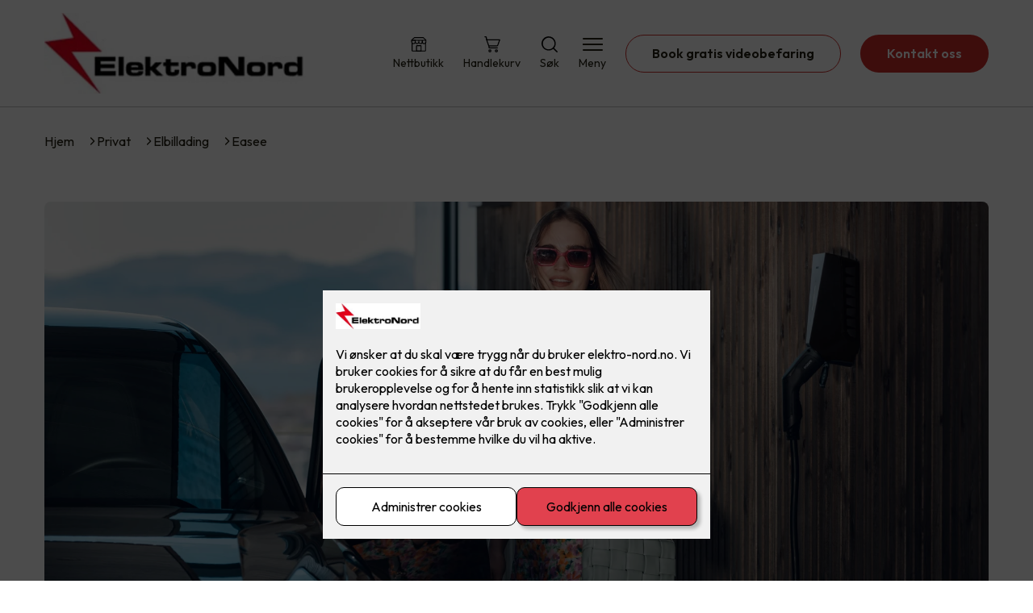

--- FILE ---
content_type: text/html; charset=utf-8
request_url: https://www.elektro-nord.no/privat/elbillading/easee
body_size: 22041
content:

        <!DOCTYPE html>
        <html lang="no">
            <head>
                <title>Easee - Elektro Nord AS - din elektriker i Steinkjer</title>
                <link rel="preconnect" href="https://res.cloudinary.com">
                <link rel="canonical" href="https://www.elkonor.no/privat/elbillading/easee">
                <meta name="viewport"  content="width=device-width, initial-scale=1"><meta name="description"  content="Har du elbil eller vurderer å skaffe deg det? Da trenger du en elbillader. Easee Charge Lite er en smart hjemmelader som automatisk tilpasser seg alle elbiler, strømstyrker og strømnett. "><meta  property="og:title" content="Easee"><meta  property="og:description" content="Har du elbil eller vurderer å skaffe deg det? Da trenger du en elbillader. Easee Charge Lite er en smart hjemmelader som automatisk tilpasser seg alle elbiler, strømstyrker og strømnett. "><meta name="twitter:title"  content="Easee"><meta name="twitter:description"  content="Har du elbil eller vurderer å skaffe deg det? Da trenger du en elbillader. Easee Charge Lite er en smart hjemmelader som automatisk tilpasser seg alle elbiler, strømstyrker og strømnett. "><meta  property="og:image:width" content="1200"><meta  property="og:image:height" content="630"><meta  property="og:image" content="https://res.cloudinary.com/rubics/image/upload/w_1200,h_630,c_fill/f_auto/666851a0f96a6c1d400d6855-Easee_Lite_04.jpg"><meta  property="og:image:width" content="1200"><meta  property="og:image:height" content="630"><meta  property="og:image" content="https://res.cloudinary.com/rubics/image/upload/w_1200,h_630,c_fill/f_auto/666851a0f96a6c1d400d6855-Easee_Lite_04.jpg"><meta name="twitter:image"  content="https://res.cloudinary.com/rubics/image/upload/w_1920,h_1080,c_fill/f_auto/666851a0f96a6c1d400d6855-Easee_Lite_04.jpg">
                <link rel="preconnect" href="https://fonts.gstatic.com" crossorigin /><link rel="preload" as="style" href="https://fonts.googleapis.com/css2?family=Outfit:wght@400;600;700&display=swap" /><link rel="stylesheet" href="https://fonts.googleapis.com/css2?family=Outfit:wght@400;600;700&display=swap" media="print" onload="this.media='all'" />
                
                
                <link rel="shortcut icon"type="image/x-icon" href="https://res.cloudinary.com/rubics/image/upload/w_32,h_32,c_pad/efwy84yatnzdtc6lspba.png">
                <script src="/js/app.2f1fdc5d8e5d3245b97d.bundle.js" defer></script>
                
                <script>
                  window.dataLayer = window.dataLayer || [];
                  function gtag(){dataLayer.push(arguments);}
                  gtag('set', 'ads_data_redaction', true);
                  gtag('consent', 'default', {
                    functionality_storage: "granted",
                    security_storage: "granted",
                    ad_storage: "denied",
                    analytics_storage: "denied",
                    personalization_storage: "denied",
                    ad_user_data: "denied",
                    ad_personalization: "denied",
                    wait_for_update: 10000
                  });
                  document.addEventListener("consents-confirmed", async function(e) {
                    gtag("consent", "update", e.detail.gtm);
                    dataLayer.push({ event: "consents-confirmed", consents: e.detail.gtm });
                  });
                </script>
                <script src="https://cdn.jsdelivr.net/npm/@ludens-reklame/cookie-dialog@1.2.0/dialog.min.js" defer></script>
                
                
                 <!-- Google Tag Manager --> <script>(function(w,d,s,l,i){w[l]=w[l]||[];w[l].push({'gtm.start':new Date().getTime(),event:'gtm.js'});var f=d.getElementsByTagName(s)[0],j=d.createElement(s),dl=l!='dataLayer'?'&l='+l:'';j.async=true;j.src='https://www.googletagmanager.com/gtm.js?id='+i+dl;f.parentNode.insertBefore(j,f);})(window,document,'script','dataLayer','GTM-MRRWTPF');</script> <!-- End Google Tag Manager -->
                <style data-styled="true" data-styled-version="5.3.11">.hNlDMA{-webkit-transition:opacity 0.12s ease-in-out;transition:opacity 0.12s ease-in-out;}/*!sc*/
data-styled.g13[id="sc-dAlyuH"]{content:"hNlDMA,"}/*!sc*/
.iNaXft{border:0;border-radius:50px;background-color:rgba(205,44,42,1);color:rgba(255,255,255,1);cursor:pointer;padding:0 32px;-webkit-transition:all 0.15s ease-in-out;transition:all 0.15s ease-in-out;-webkit-text-decoration:none;text-decoration:none;height:45px;border:1px solid transparent;background-color:#FFFFFF;color:rgba(36,34,20,1);border-color:rgba(205,44,42,1);display:-webkit-inline-box;display:-webkit-inline-flex;display:-ms-inline-flexbox;display:inline-flex;-webkit-align-items:center;-webkit-box-align:center;-ms-flex-align:center;align-items:center;}/*!sc*/
.iNaXft:hover{opacity:0.8;}/*!sc*/
.iNaXft:hover{opacity:1;background-color:rgba(247,246,244,1);color:#242214;}/*!sc*/
.iNaXft:disabled{opacity:0.6;cursor:wait;}/*!sc*/
.uycmp{border:0;border-radius:50px;background-color:rgba(205,44,42,1);color:rgba(255,255,255,1);cursor:pointer;padding:0 32px;-webkit-transition:all 0.15s ease-in-out;transition:all 0.15s ease-in-out;-webkit-text-decoration:none;text-decoration:none;height:45px;border:1px solid transparent;display:-webkit-inline-box;display:-webkit-inline-flex;display:-ms-inline-flexbox;display:inline-flex;-webkit-align-items:center;-webkit-box-align:center;-ms-flex-align:center;align-items:center;}/*!sc*/
.uycmp:hover{opacity:0.8;}/*!sc*/
.uycmp:disabled{opacity:0.6;cursor:wait;}/*!sc*/
.gSpSXH{border:0;border-radius:50px;background-color:rgba(205,44,42,1);color:rgba(255,255,255,1);cursor:pointer;padding:0 32px;-webkit-transition:all 0.15s ease-in-out;transition:all 0.15s ease-in-out;-webkit-text-decoration:none;text-decoration:none;height:45px;border:1px solid transparent;background-color:rgba(117,117,117,1);color:#fff;display:-webkit-inline-box;display:-webkit-inline-flex;display:-ms-inline-flexbox;display:inline-flex;-webkit-align-items:center;-webkit-box-align:center;-ms-flex-align:center;align-items:center;}/*!sc*/
.gSpSXH:hover{opacity:0.8;}/*!sc*/
.gSpSXH:disabled{opacity:0.6;cursor:wait;}/*!sc*/
data-styled.g2622[id="sc-dCZOmM"]{content:"iNaXft,uycmp,gSpSXH,"}/*!sc*/
.chKzdg{margin:24px 0;}/*!sc*/
@media (min-width:960px){.chKzdg{margin:64px 0;}}/*!sc*/
data-styled.g2627[id="sc-hfvNRh"]{content:"chKzdg,"}/*!sc*/
.kSuRPF{padding:0 16px;}/*!sc*/
@media (min-width:960px){.kSuRPF{padding:0 32px;}}/*!sc*/
data-styled.g2628[id="sc-jysbhu"]{content:"kSuRPF,"}/*!sc*/
.iZeQKY{margin:0 auto;max-width:1170px;}/*!sc*/
.daGDUF{margin:0 auto;max-width:1170px;max-width:650px;}/*!sc*/
data-styled.g2629[id="sc-iWzMLn"]{content:"iZeQKY,daGDUF,"}/*!sc*/
body{margin:0;padding:0;-webkit-font-smoothing:antialiased;background-color:#FFFFFF;color:rgba(36,34,20,1);}/*!sc*/
body,input,select,textarea,button{font-family:'Outfit',sans-serif;font-weight:400;font-size:1rem;line-height:1.35;}/*!sc*/
.b1{font-family:'Outfit',sans-serif;font-weight:400;font-size:1rem;line-height:1.35;}/*!sc*/
.b2{font-family:'Outfit',sans-serif;font-weight:400;font-size:1.125rem;line-height:1.35;}/*!sc*/
.b3{font-family:'Outfit',sans-serif;font-weight:600;font-size:1rem;line-height:1.25;}/*!sc*/
p,h1,h2,h3,h4,h5,h6,.vspace{margin:0 0 16px;}/*!sc*/
.vspace-top{margin-top:16px;}/*!sc*/
.vspace-top-s{margin-top:24px;}/*!sc*/
p + h1,p + h2,p + h3,p + h4,p + h5,p + h6{margin-top:32px;}/*!sc*/
h1,.h1{font-family:'Outfit',sans-serif;font-weight:700;font-size:1.75rem;line-height:1.35;}/*!sc*/
@media (min-width:960px){h1,.h1{font-size:2.813rem;}}/*!sc*/
@media (min-width:960px){h1,.h1{font-size:2.813rem;}}/*!sc*/
h2,.h2{font-family:'Outfit',sans-serif;font-weight:600;font-size:1.5rem;line-height:1.35;}/*!sc*/
@media (min-width:960px){h2,.h2{font-size:2rem;}}/*!sc*/
@media (min-width:960px){h2,.h2{font-size:2rem;}}/*!sc*/
h3,.h3{font-family:'Outfit',sans-serif;font-weight:600;font-size:1.375rem;line-height:1.35;}/*!sc*/
@media (min-width:960px){h3,.h3{font-size:1.563rem;}}/*!sc*/
@media (min-width:960px){h3,.h3{font-size:1.563rem;}}/*!sc*/
h4,.h4{font-family:'Outfit',sans-serif;font-weight:600;font-size:1.125rem;line-height:1.35;}/*!sc*/
@media (min-width:960px){h4,.h4{font-size:1.438rem;}}/*!sc*/
@media (min-width:960px){h4,.h4{font-size:1.438rem;}}/*!sc*/
h5,.h5{font-family:'Outfit',sans-serif;font-weight:600;font-size:1.125rem;line-height:1.35;}/*!sc*/
@media (min-width:960px){h5,.h5{font-size:1.25rem;}}/*!sc*/
h6,.h6{font-family:'Outfit',sans-serif;font-weight:600;font-size:1rem;line-height:1.35;}/*!sc*/
a{color:rgba(36,34,20,1);}/*!sc*/
ol,ul{margin-top:0;margin-bottom:16px;padding-left:1em;}/*!sc*/
ol ul,ul ul,ol ol,ul ol{padding-left:2em;margin-top:8px;}/*!sc*/
li:not(:last-child){margin-bottom:8px;}/*!sc*/
label{font-family:'Outfit',sans-serif;font-weight:600;font-size:1rem;line-height:1.35;}/*!sc*/
input,textarea,select{box-sizing:border-box;border-radius:8px;border:1px solid #747474;padding-left:16px;}/*!sc*/
input[type='radio'],input[type='checkbox']{height:auto;}/*!sc*/
input,select{height:45px;}/*!sc*/
textarea{height:117px;padding-top:8px;}/*!sc*/
.fill-primary{fill:rgba(205,44,42,1);}/*!sc*/
.fill-secondary{fill:rgba(117,117,117,1);}/*!sc*/
.fill-primary-variant{fill:rgba(244,244,244,1);}/*!sc*/
.fill-secondary-variant{fill:rgba(238,238,238,1);}/*!sc*/
.fill-tertiary{fill:rgba(48,48,48,1);}/*!sc*/
.fill-quaternary{fill:rgba(251,14,43,1);}/*!sc*/
.outline-quaternary{stroke:rgba(251,14,43,1);}/*!sc*/
.fill-quinary{fill:rgba(247,246,244,1);}/*!sc*/
.fill-surface{fill:rgba(247,246,244,1);}/*!sc*/
.fill-background{fill:#FFFFFF;}/*!sc*/
@media (min-width:960px){.mobile{display:none!important;}}/*!sc*/
.desktop{display:none;}/*!sc*/
@media (min-width:960px){.desktop{display:revert;}}/*!sc*/
.modal-wrapper{width:100%;padding:0 32px;}/*!sc*/
@media (min-width:960px){.modal-wrapper{width:auto;}}/*!sc*/
.red{color:rgba(169,46,0,1);}/*!sc*/
.green{color:rgba(107,190,87,1);}/*!sc*/
div:has(> .vs):has(+ div > .button-component) > .vs{margin-bottom:0;}/*!sc*/
div:has(.button-component) + div > .vs{margin-top:0;}/*!sc*/
data-styled.g2639[id="sc-global-kANaqN1"]{content:"sc-global-kANaqN1,"}/*!sc*/
.gWKSqX > *:last-child{margin-bottom:0;}/*!sc*/
data-styled.g2643[id="sc-iAIuDW"]{content:"gWKSqX,"}/*!sc*/
.gHSSHz img{width:100%;border-radius:8px;}/*!sc*/
.gHSSHz p{font-style:italic;margin-top:8px;}/*!sc*/
data-styled.g2644[id="sc-fdNikT"]{content:"gHSSHz,"}/*!sc*/
.gxvzAx{display:-webkit-box;display:-webkit-flex;display:-ms-flexbox;display:flex;gap:16px;-webkit-box-pack:center;-webkit-justify-content:center;-ms-flex-pack:center;justify-content:center;-webkit-flex-direction:row;-ms-flex-direction:row;flex-direction:row;margin-top:24px;}/*!sc*/
@media all and (min-width:960px){.gxvzAx{-webkit-flex-direction:row;-ms-flex-direction:row;flex-direction:row;}}/*!sc*/
data-styled.g2653[id="sc-hjrkZx"]{content:"gxvzAx,"}/*!sc*/
.lcRbaf{background-color:rgba(247,246,244,1);color:#242214;padding:1px;text-align:center;border-radius:0;}/*!sc*/
.ikAZJz{background-color:#FFFFFF;color:rgba(36,34,20,1);padding:1px;text-align:center;border-radius:0;}/*!sc*/
data-styled.g2654[id="sc-kHkzUk"]{content:"lcRbaf,ikAZJz,"}/*!sc*/
.bwJMqa{display:-webkit-box;display:-webkit-flex;display:-ms-flexbox;display:flex;-webkit-align-items:center;-webkit-box-align:center;-ms-flex-align:center;align-items:center;-webkit-box-pack:center;-webkit-justify-content:center;-ms-flex-pack:center;justify-content:center;-webkit-flex-direction:column;-ms-flex-direction:column;flex-direction:column;border:0;background-color:#FFFFFF;cursor:pointer;-webkit-transition:background-color 0.15s ease-in-out,color 0.15s ease-in-out;transition:background-color 0.15s ease-in-out,color 0.15s ease-in-out;padding:0;}/*!sc*/
@media all and (min-width:960px){.bwJMqa{border-radius:8px;}}/*!sc*/
.bwJMqa .label{display:none;color:rgba(36,34,20,1);-webkit-transition:background-color 0.15s ease-in-out,color 0.15s ease-in-out;transition:background-color 0.15s ease-in-out,color 0.15s ease-in-out;font-size:14px;font-weight:400;margin-top:4px;}/*!sc*/
@media all and (min-width:960px){.bwJMqa .label{display:block;}}/*!sc*/
data-styled.g2657[id="sc-kpMPbt"]{content:"bwJMqa,"}/*!sc*/
.bmfUHn{border:0;width:25px;height:20px;position:relative;-webkit-transform:rotate(0deg);-ms-transform:rotate(0deg);transform:rotate(0deg);-webkit-transition:all 0.15s ease-in-out;transition:all 0.15s ease-in-out;cursor:pointer;display:-webkit-box;display:-webkit-flex;display:-ms-flexbox;display:flex;}/*!sc*/
.bmfUHn span{display:block;position:absolute;height:2px;width:100%;background:rgba(36,34,20,1);opacity:1;left:0;border-radius:2px;-webkit-transform:rotate(0deg);-ms-transform:rotate(0deg);transform:rotate(0deg);-webkit-transition:0.15s ease-in-out;transition:0.15s ease-in-out;}/*!sc*/
.bmfUHn span:nth-child(1){top:2px;}/*!sc*/
.bmfUHn span:nth-child(2),.bmfUHn span:nth-child(3){top:9px;}/*!sc*/
.bmfUHn span:nth-child(4){top:16px;}/*!sc*/
data-styled.g2658[id="sc-cykuxk"]{content:"bmfUHn,"}/*!sc*/
.hDtkQs{display:-webkit-box;display:-webkit-flex;display:-ms-flexbox;display:flex;height:40px;max-height:100%;max-width:100%;}/*!sc*/
.hDtkQs img{max-width:100%;width:auto;height:40px;object-fit:contain;}/*!sc*/
@media all and (min-width:960px){.hDtkQs{height:100px;}.hDtkQs img{height:100px;}}/*!sc*/
data-styled.g2659[id="sc-EjzsD"]{content:"hDtkQs,"}/*!sc*/
.kcnsqr{display:-webkit-box;display:-webkit-flex;display:-ms-flexbox;display:flex;-webkit-align-items:center;-webkit-box-align:center;-ms-flex-align:center;align-items:center;-webkit-flex-direction:column;-ms-flex-direction:column;flex-direction:column;-webkit-text-decoration:none;text-decoration:none;}/*!sc*/
.kcnsqr svg{height:20px;width:20px;-webkit-transition:all 0.15s ease-in-out;transition:all 0.15s ease-in-out;}/*!sc*/
.kcnsqr .label{font-size:12px;font-weight:400;margin-top:4px;}/*!sc*/
@media all and (min-width:960px){.kcnsqr .label{font-size:14px;}}/*!sc*/
.gDhlTI{display:-webkit-box;display:-webkit-flex;display:-ms-flexbox;display:flex;-webkit-align-items:center;-webkit-box-align:center;-ms-flex-align:center;align-items:center;-webkit-flex-direction:column;-ms-flex-direction:column;flex-direction:column;-webkit-text-decoration:none;text-decoration:none;padding:0;margin:0;border:0;background-color:transparent;cursor:pointer;color:rgba(36,34,20,1);}/*!sc*/
.gDhlTI svg{height:20px;width:20px;-webkit-transition:all 0.15s ease-in-out;transition:all 0.15s ease-in-out;}/*!sc*/
.gDhlTI .label{font-size:12px;font-weight:400;margin-top:4px;}/*!sc*/
@media all and (min-width:960px){.gDhlTI .label{font-size:14px;}}/*!sc*/
data-styled.g2663[id="sc-ebWgmc"]{content:"kcnsqr,gDhlTI,"}/*!sc*/
.khCLYP{background:#FFFFFF;color:rgba(36,34,20,1);padding:16px 0;border-bottom:1px solid rgba(0,0,0,0.25);position:relative;z-index:10;}/*!sc*/
@media all and (min-width:960px){.khCLYP{padding:16px 0;}}/*!sc*/
data-styled.g2664[id="sc-dA-dRPV"]{content:"khCLYP,"}/*!sc*/
.knAqIL{display:-webkit-box;display:-webkit-flex;display:-ms-flexbox;display:flex;-webkit-align-items:center;-webkit-box-align:center;-ms-flex-align:center;align-items:center;-webkit-box-pack:justify;-webkit-justify-content:space-between;-ms-flex-pack:justify;justify-content:space-between;}/*!sc*/
data-styled.g2665[id="sc-fTafgi"]{content:"knAqIL,"}/*!sc*/
.jhpbst.header-button{margin-left:0;}/*!sc*/
.jhpbst.header-button--mobile{display:block;}/*!sc*/
@media all and (min-width:960px){.jhpbst.header-button--mobile{display:none;}}/*!sc*/
.jhpbst.header-button--desktop{display:none;}/*!sc*/
@media all and (min-width:960px){.jhpbst.header-button--desktop{display:block;}}/*!sc*/
@media all and (min-width:960px){.jhpbst.header-button{margin-left:24px;}}/*!sc*/
data-styled.g2666[id="sc-frhQKb"]{content:"jhpbst,"}/*!sc*/
.bXSOwo{display:-webkit-box;display:-webkit-flex;display:-ms-flexbox;display:flex;-webkit-align-items:center;-webkit-box-align:center;-ms-flex-align:center;align-items:center;}/*!sc*/
.bXSOwo ul{display:-webkit-box;display:-webkit-flex;display:-ms-flexbox;display:flex;list-style:none;padding:0;margin:0;-webkit-align-items:center;-webkit-box-align:center;-ms-flex-align:center;align-items:center;}/*!sc*/
.bXSOwo ul li{position:relative;margin-bottom:0;}/*!sc*/
.bXSOwo ul li:not(:first-child){margin-left:24px;}/*!sc*/
.bXSOwo ul li.header-action--desktop{display:none;}/*!sc*/
@media all and (min-width:960px){.bXSOwo ul li.header-action--desktop{display:block;}}/*!sc*/
data-styled.g2667[id="sc-hirKnY"]{content:"bXSOwo,"}/*!sc*/
.bPsumQ{display:block;padding-top:16px;}/*!sc*/
@media all and (min-width:960px){.bPsumQ{display:none;}}/*!sc*/
.bPsumQ ul{display:-webkit-box;display:-webkit-flex;display:-ms-flexbox;display:flex;list-style:none;padding:0;margin:0;-webkit-box-pack:end;-webkit-justify-content:flex-end;-ms-flex-pack:end;justify-content:flex-end;gap:24px;}/*!sc*/
.bPsumQ ul li{position:relative;margin-bottom:8px;}/*!sc*/
data-styled.g2674[id="sc-epxwMy"]{content:"bPsumQ,"}/*!sc*/
.fmFIXY{position:absolute;pointer-events:none;font-size:12px;width:16px;height:16px;padding:3px;top:-10px;right:-10px;text-align:center;border-radius:100%;background:rgba(205,44,42,1);color:rgba(255,255,255,1);}/*!sc*/
@media all and (min-width:960px){.fmFIXY{top:-10px;right:10px;}}/*!sc*/
data-styled.g2675[id="sc-gKDWvp"]{content:"fmFIXY,"}/*!sc*/
.cvLWso{background-color:rgba(48,48,48,1);}/*!sc*/
data-styled.g2689[id="sc-gWQaNQ"]{content:"cvLWso,"}/*!sc*/
.bCVhAr{padding:16px 0;}/*!sc*/
@media all and (min-width:960px){.bCVhAr{padding:32px 0 64px;}}/*!sc*/
data-styled.g2690[id="sc-dzUOuN"]{content:"bCVhAr,"}/*!sc*/
.fdNSqS{display:-webkit-box;display:-webkit-flex;display:-ms-flexbox;display:flex;-webkit-flex-wrap:wrap;-ms-flex-wrap:wrap;flex-wrap:wrap;}/*!sc*/
data-styled.g2691[id="sc-dJnnlm"]{content:"fdNSqS,"}/*!sc*/
.hXHuX{width:100%;}/*!sc*/
@media all and (min-width:960px){.hXHuX{width:25%;margin:24px 0;}}/*!sc*/
.hXHuX:not(:last-child){margin-bottom:24px;}/*!sc*/
.hXHuX h3{color:rgba(255,255,255,1);margin-bottom:16px;}/*!sc*/
.hXHuX ul{list-style:none;margin:0;padding:0;}/*!sc*/
.hXHuX ul li:not(:last-child){margin-bottom:8px;}/*!sc*/
.hXHuX ul li a{display:-webkit-box;display:-webkit-flex;display:-ms-flexbox;display:flex;-webkit-align-items:center;-webkit-box-align:center;-ms-flex-align:center;align-items:center;color:rgba(255,255,255,1);-webkit-text-decoration:none;text-decoration:none;}/*!sc*/
.hXHuX ul li a:hover{-webkit-text-decoration:underline;text-decoration:underline;}/*!sc*/
.hXHuX ul li a img{width:24px;height:24px;margin-right:8px;}/*!sc*/
data-styled.g2692[id="sc-msaSj"]{content:"hXHuX,"}/*!sc*/
.doAcYS{text-align:center;display:-webkit-box;display:-webkit-flex;display:-ms-flexbox;display:flex;-webkit-box-pack:center;-webkit-justify-content:center;-ms-flex-pack:center;justify-content:center;-webkit-align-items:center;-webkit-box-align:center;-ms-flex-align:center;align-items:center;}/*!sc*/
.doAcYS .hs{width:100%;}/*!sc*/
.doAcYS .text >:last-child{margin:0;}/*!sc*/
.doAcYS > *,.doAcYS a,.doAcYS a:active,.doAcYS a:visited{color:rgba(255,255,255,1);}/*!sc*/
data-styled.g2693[id="sc-iENlKF"]{content:"doAcYS,"}/*!sc*/
.gXJJgE{padding:16px 0;display:-webkit-box;display:-webkit-flex;display:-ms-flexbox;display:flex;-webkit-box-pack:center;-webkit-justify-content:center;-ms-flex-pack:center;justify-content:center;-webkit-align-items:center;-webkit-box-align:center;-ms-flex-align:center;align-items:center;-webkit-flex-direction:column;-ms-flex-direction:column;flex-direction:column;border-top:1px solid rgba(255,255,255,1);}/*!sc*/
@media all and (min-width:960px){.gXJJgE{-webkit-flex-direction:row;-ms-flex-direction:row;flex-direction:row;padding:24px 0;}}/*!sc*/
.gXJJgE .text{margin-left:0;-webkit-flex:1;-ms-flex:1;flex:1;display:-webkit-box;display:-webkit-flex;display:-ms-flexbox;display:flex;-webkit-box-pack:center;-webkit-justify-content:center;-ms-flex-pack:center;justify-content:center;-webkit-transform:translateX(0);-ms-transform:translateX(0);transform:translateX(0);}/*!sc*/
@media all and (min-width:960px){.gXJJgE .text{margin-left:auto;-webkit-transform:translateX(44px);-ms-transform:translateX(44px);transform:translateX(44px);}}/*!sc*/
.gXJJgE img{height:20px;max-width:88px;margin-top:16px;}/*!sc*/
@media all and (min-width:960px){.gXJJgE img{margin-left:auto;margin-top:0;}}/*!sc*/
data-styled.g2694[id="sc-NkRgw"]{content:"gXJJgE,"}/*!sc*/
.fmiWLM{background:#FFFFFF;-webkit-text-decoration:none;text-decoration:none;border-radius:8px;box-shadow:0px 20px 80px 0px rgba(0,0,0,0.01),0px 10px 30px 0px rgba(0,0,0,0.02), 0px 8px 10px 0px rgba(0,0,0,0.02),0px 5px 15px 0px rgba(0,0,0,0.05);-webkit-transition:box-shadow 0.12s ease-in-out;transition:box-shadow 0.12s ease-in-out;padding:16px;display:-webkit-box;display:-webkit-flex;display:-ms-flexbox;display:flex;-webkit-flex-direction:column;-ms-flex-direction:column;flex-direction:column;gap:24px;}/*!sc*/
.fmiWLM:hover,.fmiWLM:focus,.fmiWLM:active{box-shadow:0px 0px 20px 0px rgba(0,0,0,0.2),0px 313px 88px 0px rgba(0,0,0,0), 0px 20px 80px 0px rgba(0,0,0,0.01),0px 10px 30px 0px rgba(0,0,0,0.02), 0px 8px 10px 0px rgba(0,0,0,0.02),0px 5px 15px 0px rgba(0,0,0,0.05);}/*!sc*/
.fmiWLM img{width:100%;aspect-ratio:1.4545454545;border-radius:4px;}/*!sc*/
.fmiWLM span.cta{-webkit-text-decoration:underline;text-decoration:underline;display:block;margin-top:auto;}/*!sc*/
.fmiWLM .card-content h3,.fmiWLM .card-content p,.fmiWLM .card-content span{color:rgba(36,34,20,1);}/*!sc*/
.fmiWLM .card-content p{display:-webkit-box;-webkit-line-clamp:7;-webkit-box-orient:vertical;overflow:hidden;margin-bottom:0;}/*!sc*/
data-styled.g2743[id="sc-kqCMjb"]{content:"fmiWLM,"}/*!sc*/
.jiMpgq{display:-webkit-box;display:-webkit-flex;display:-ms-flexbox;display:flex;margin:0 -16rem;-webkit-box-pack:center;-webkit-justify-content:center;-ms-flex-pack:center;justify-content:center;}/*!sc*/
data-styled.g2744[id="sc-dBevJO"]{content:"jiMpgq,"}/*!sc*/
.LZgfS{cursor:pointer;padding:0;border:none;background:rgba(36,34,20,1);margin:0 16px;width:15px;height:15px;border-radius:50%;}/*!sc*/
.bXwDpq{cursor:pointer;padding:0;border:none;background:#C6C6C6;margin:0 16px;width:15px;height:15px;border-radius:50%;}/*!sc*/
data-styled.g2745[id="sc-eUgRnJ"]{content:"LZgfS,bXwDpq,"}/*!sc*/
.hTMQCu{background:rgba(247,246,244,1);padding:32px 0;}/*!sc*/
.hTMQCu h2{text-align:center;margin-bottom:48px;color:#242214;}/*!sc*/
@media (min-width:960px){.hTMQCu{padding:64px 0;}}/*!sc*/
data-styled.g2746[id="sc-juekns"]{content:"hTMQCu,"}/*!sc*/
.kSIclD{display:grid;grid-template-columns:1fr;-webkit-align-items:stretch;-webkit-box-align:stretch;-ms-flex-align:stretch;align-items:stretch;-webkit-box-pack:center;-webkit-justify-content:center;-ms-flex-pack:center;justify-content:center;width:100%;}/*!sc*/
.kSIclD > button{display:none;}/*!sc*/
.kSIclD > :nth-last-child(2){display:none;}/*!sc*/
.kSIclD > :nth-last-child(3){display:none;}/*!sc*/
@media (max-width:750px){.kSIclD{grid-template-columns:40px 1fr 40px;}.kSIclD > button{display:-webkit-box;display:-webkit-flex;display:-ms-flexbox;display:flex;}}/*!sc*/
@media (min-width:750px) and (max-width:1190px){.kSIclD{gap:32px;grid-template-columns:repeat(2,1fr);grid-template-columns:40px repeat(2,1fr) 40px;}.kSIclD > :nth-last-child(3){display:-webkit-box;display:-webkit-flex;display:-ms-flexbox;display:flex;}.kSIclD > button{display:-webkit-box;display:-webkit-flex;display:-ms-flexbox;display:flex;}}/*!sc*/
@media (min-width:1191px){.kSIclD{gap:32px;grid-template-columns:repeat(2,1fr);grid-template-columns:repeat(3,1fr);grid-template-columns:40px repeat(3,1fr) 40px;}.kSIclD > :nth-last-child(2){display:-webkit-box;display:-webkit-flex;display:-ms-flexbox;display:flex;}.kSIclD > :nth-last-child(3){display:-webkit-box;display:-webkit-flex;display:-ms-flexbox;display:flex;}.kSIclD > button{display:-webkit-box;display:-webkit-flex;display:-ms-flexbox;display:flex;}}/*!sc*/
data-styled.g2747[id="sc-dfvqKH"]{content:"kSIclD,"}/*!sc*/
.imqpjI{display:none;-webkit-box-pack:center;-webkit-justify-content:center;-ms-flex-pack:center;justify-content:center;margin-top:48px;display:-webkit-box;display:-webkit-flex;display:-ms-flexbox;display:flex;}/*!sc*/
@media (max-width:1190px){.imqpjI{display:-webkit-box;display:-webkit-flex;display:-ms-flexbox;display:flex;}}/*!sc*/
@media (max-width:750px){.imqpjI{display:-webkit-box;display:-webkit-flex;display:-ms-flexbox;display:flex;}}/*!sc*/
data-styled.g2748[id="sc-hFsJKq"]{content:"imqpjI,"}/*!sc*/
.cnHBea{display:-webkit-box;display:-webkit-flex;display:-ms-flexbox;display:flex;border:none;background:none;-webkit-align-items:center;-webkit-box-align:center;-ms-flex-align:center;align-items:center;-webkit-box-pack:center;-webkit-justify-content:center;-ms-flex-pack:center;justify-content:center;margin:0;cursor:pointer;}/*!sc*/
.cnHBea .left{-webkit-transform:rotate(135deg);-ms-transform:rotate(135deg);transform:rotate(135deg);}/*!sc*/
.cnHBea .right{-webkit-transform:rotate(-45deg);-ms-transform:rotate(-45deg);transform:rotate(-45deg);}/*!sc*/
data-styled.g2749[id="sc-iYvfol"]{content:"cnHBea,"}/*!sc*/
.hqPiHe{width:20px;height:20px;border-right:2px solid #242214;border-bottom:2px solid #242214;}/*!sc*/
data-styled.g2750[id="sc-ciWOOY"]{content:"hqPiHe,"}/*!sc*/
.jNTBik{display:-webkit-box;display:-webkit-flex;display:-ms-flexbox;display:flex;-webkit-align-items:center;-webkit-box-align:center;-ms-flex-align:center;align-items:center;gap:16px;}/*!sc*/
.jNTBik a{color:rgba(36,34,20,1);-webkit-text-decoration:none;text-decoration:none;}/*!sc*/
.jNTBik a:hover{-webkit-text-decoration:underline;text-decoration:underline;}/*!sc*/
.jNTBik span{display:inline-block;}/*!sc*/
.jNTBik span:last-child i{display:none;}/*!sc*/
@media (max-width:960px){.jNTBik{gap:8px;font-size:12px;}}/*!sc*/
data-styled.g2796[id="sc-MjnyT"]{content:"jNTBik,"}/*!sc*/
.hhtSbB{display:-webkit-inline-box;display:-webkit-inline-flex;display:-ms-inline-flexbox;display:inline-flex;margin-left:16px;}/*!sc*/
.hhtSbB svg{width:12px;height:12px;}/*!sc*/
.hhtSbB svg path{fill:rgba(36,34,20,1);}/*!sc*/
@media (max-width:960px){.hhtSbB{margin-left:8px;}.hhtSbB svg{width:8px;height:8px;}}/*!sc*/
data-styled.g2797[id="sc-cYzNJU"]{content:"hhtSbB,"}/*!sc*/
.jPhfiz{display:-webkit-box;display:-webkit-flex;display:-ms-flexbox;display:flex;-webkit-flex-direction:column;-ms-flex-direction:column;flex-direction:column;-webkit-align-items:center;-webkit-box-align:center;-ms-flex-align:center;align-items:center;gap:32px;}/*!sc*/
@media all and (min-width:960px){.jPhfiz{-webkit-flex-direction:row;-ms-flex-direction:row;flex-direction:row;gap:48px;}}/*!sc*/
data-styled.g2836[id="sc-jJIcHK"]{content:"jPhfiz,"}/*!sc*/
.kBdFDr{-webkit-flex:1;-ms-flex:1;flex:1;}/*!sc*/
.kBdFDr .title{margin-top:0;}/*!sc*/
data-styled.g2837[id="sc-hoZXlt"]{content:"kBdFDr,"}/*!sc*/
.bxwTfB{-webkit-flex:1;-ms-flex:1;flex:1;}/*!sc*/
.bxwTfB img{display:block;width:100%;object-fit:cover;border-radius:8px;}/*!sc*/
data-styled.g2838[id="sc-kMTmgg"]{content:"bxwTfB,"}/*!sc*/
.JDeEX{display:-webkit-box;display:-webkit-flex;display:-ms-flexbox;display:flex;gap:24px;-webkit-flex-direction:column;-ms-flex-direction:column;flex-direction:column;margin-top:24px;}/*!sc*/
.JDeEX button{width:100%;}/*!sc*/
@media all and (min-width:960px){.JDeEX{-webkit-box-pack:start;-webkit-justify-content:flex-start;-ms-flex-pack:start;justify-content:flex-start;-webkit-flex-direction:row;-ms-flex-direction:row;flex-direction:row;}}/*!sc*/
data-styled.g2839[id="sc-iTXAwf"]{content:"JDeEX,"}/*!sc*/
.biJaJX{display:grid;grid-template-columns:1fr;grid-gap:24px;width:100%;box-sizing:border-box;}/*!sc*/
@media all and (min-width:600px){.biJaJX{grid-template-columns:repeat(2,1fr);}}/*!sc*/
@media all and (min-width:960px){.biJaJX{grid-template-columns:repeat(3,1fr);grid-gap:32px;}}/*!sc*/
data-styled.g2840[id="sc-bcvfRW"]{content:"biJaJX,"}/*!sc*/
.cKUFvh{display:-webkit-box;display:-webkit-flex;display:-ms-flexbox;display:flex;-webkit-flex-direction:column;-ms-flex-direction:column;flex-direction:column;width:100%;box-sizing:border-box;background-color:rgba(247,246,244,1);color:#242214;border-radius:8px;-webkit-text-decoration:none;text-decoration:none;box-shadow:0px 20px 80px rgba(0,0,0,0.01),0px 10px 30px rgba(0,0,0,0.02), 0px 8px 10px rgba(0,0,0,0.02),0px 5px 15px rgba(0,0,0,0.05);-webkit-transition:box-shadow 0.2s ease-in-out;transition:box-shadow 0.2s ease-in-out;}/*!sc*/
data-styled.g2841[id="sc-hNKrZN"]{content:"cKUFvh,"}/*!sc*/
.cCDIYu{margin:0;}/*!sc*/
.cCDIYu img{display:block;width:100%;aspect-ratio:1;border-radius:8px 8px 0 0;}/*!sc*/
data-styled.g2842[id="sc-llDGUA"]{content:"cCDIYu,"}/*!sc*/
.dKBKMV{padding:24px;}/*!sc*/
.dKBKMV > * :last-child{margin-bottom:0;}/*!sc*/
data-styled.g2843[id="sc-bMHKSQ"]{content:"dKBKMV,"}/*!sc*/
.iJLqeC{display:-webkit-box;display:-webkit-flex;display:-ms-flexbox;display:flex;}/*!sc*/
data-styled.g2844[id="sc-jFihYJ"]{content:"iJLqeC,"}/*!sc*/
.gbUdQG{margin:24px 0;}/*!sc*/
@media (min-width:960px){.gbUdQG{margin:32px 0;}}/*!sc*/
data-styled.g2845[id="sc-detIZC"]{content:"gbUdQG,"}/*!sc*/
</style>
            </head>
            <body>
                <div id="rubics">
                  <div class="sc-dAlyuH hNlDMA"><div id="header_1" class="component "><div><header class="sc-dA-dRPV khCLYP"><div class="sc-jysbhu kSuRPF hs"><div width="large" class="sc-iWzMLn iZeQKY"><div class="sc-fTafgi knAqIL"><div><a href="/" size="100" class="sc-EjzsD hDtkQs"><img src="https://res.cloudinary.com/rubics/image/upload/h_200/f_auto/zlcbgwmojui7umfa46fe.jpg" alt="Elektro Nord AS"/></a></div><div class="sc-hirKnY bXSOwo"><ul><li class="header-action header-action--desktop"><a href="/nettbutikk" aria-label="Gå til nettbutikk" class="sc-ebWgmc kcnsqr"><svg xmlns="http://www.w3.org/2000/svg" viewBox="0 0 100 100" aria-hidden="true"><path fill="none" stroke="#000" stroke-miterlimit="10" stroke-width="5.5" d="M37.89 57.93h23.67c1.13 0 2.05.92 2.05 2.05v31.03H35.84V59.98c0-1.13.92-2.05 2.05-2.05Z"></path><g fill="none" stroke="#000" stroke-miterlimit="10" stroke-width="5.5"><path d="M5.1 24.77h88.31v10.09c0 5.82-4.72 10.57-10.5 10.57h-.77c-5.78 0-10.5-4.75-10.5-10.57V24.77"></path><path d="M27.75 24.77v10.09c0 5.82-4.76 10.57-10.56 10.57h-.76c-5.82 0-10.56-4.75-10.56-10.57V24.77h21.88Z"></path><path d="M49.64 24.77v10.09c0 5.82-4.76 10.57-10.56 10.57h-.78c-5.81 0-10.55-4.75-10.55-10.57V24.77M49.64 24.77v10.09c0 5.82 4.74 10.57 10.55 10.57h.78c5.81 0 10.56-4.75 10.56-10.57V24.77"></path></g><path fill="none" stroke="#000" stroke-miterlimit="10" stroke-width="5.5" d="M91.58 41v46.89c0 1.72-1.4 3.12-3.12 3.12H11c-1.72 0-3.12-1.4-3.12-3.12V41.03M5.01 24.01 22.12 8.34l54.99-.04.06.06 17.1 15.65"></path></svg><span class="label">Nettbutikk</span></a></li><li class="header-action header-action--desktop"><a href="/handlekurv" aria-label="Gå til handlekurv" class="sc-ebWgmc kcnsqr"><svg version="1.1" xmlns="http://www.w3.org/2000/svg" x="0" y="0" viewBox="0 0 24 24"><path d="M8.454 19.408a2.228 2.228 0 1 0 0 4.457 2.228 2.228 0 0 0 0-4.457zm0 2.972a.744.744 0 1 1 .002-1.488.744.744 0 0 1-.002 1.488zM18.11 19.408a2.228 2.228 0 1 0 0 4.457 2.228 2.228 0 0 0 0-4.457zm0 2.972a.744.744 0 1 1 .002-1.488.744.744 0 0 1-.001 1.488zM23 4.552H5.482c-.82 0-1.486-.665-1.486-1.486V1.58C3.997.76 3.332.095 2.51.095H1.026a.743.743 0 0 0 0 1.485h.742c.41 0 .743.333.743.743v2.229l3.714 10.4v1.485c0 .82.666 1.486 1.486 1.486h11.885c.427 0 .77-.36.742-.793-.026-.394-.371-.693-.767-.693H8.454a.743.743 0 0 1-.743-.743v-.743h11.581c.628 0 1.188-.394 1.4-.986l3.007-8.42a.743.743 0 0 0-.7-.993zm-3.708 8.914H7.272L4.62 6.037h17.326l-2.653 7.429z"></path></svg><span class="label">Handlekurv</span></a></li><li class="header-action header-action--desktop"><button aria-expanded="false" aria-label="Åpne søk" aria-controls="search" class="sc-ebWgmc gDhlTI"><svg version="1.1" xmlns="http://www.w3.org/2000/svg" x="0" y="0" viewBox="0 0 24 24" style="enable-background:new 0 0 24 24" xml:space="preserve" aria-hidden="true"><path d="m23.6 22.4-4.9-4.9c1.7-2.1 2.6-4.7 2.4-7.5-.2-2.7-1.4-5.2-3.4-7.1S13 .1 10.3.1C7.6.2 5 1.3 3.1 3.2 1.2 5.1.1 7.7 0 10.4s.9 5.3 2.8 7.3c1.8 2 4.4 3.2 7.1 3.4 2.7.2 5.4-.7 7.5-2.4l4.9 4.9c.2.2.4.3.7.3.2 0 .5-.1.7-.3.2-.2.3-.4.3-.7-.2-.1-.3-.4-.4-.5zm-8.2-4.5c-1.4 1-3.1 1.5-4.8 1.5-2.3 0-4.5-.9-6.1-2.5C2.9 15.3 2 13.1 2 10.8c0-1.7.5-3.4 1.5-4.8s2.3-2.5 3.9-3.2c1.6-.7 3.3-.8 5-.5 1.7.3 3.2 1.2 4.4 2.4 1.2 1.2 2 2.8 2.4 4.4.3 1.7.2 3.4-.5 5-.8 1.5-1.9 2.8-3.3 3.8z"></path></svg><span class="label">Søk</span></button></li><li class="header-action"><button aria-expanded="false" aria-label="Åpne meny" aria-controls="menu" class="sc-kpMPbt bwJMqa h6"><div class="sc-cykuxk bmfUHn"><span></span><span></span><span></span><span></span></div><span class="label">Meny</span></button></li><li class="sc-frhQKb jhpbst header-button header-button--desktop"><a href="/book-gratis-videobefaring" class="sc-dCZOmM iNaXft h6">Book gratis videobefaring</a></li><li class="sc-frhQKb jhpbst header-button header-button--desktop"><a href="/kontakt-oss" class="sc-dCZOmM uycmp h6">Kontakt oss</a></li></ul></div></div></div></div></header><div class="sc-epxwMy bPsumQ"><div class="sc-jysbhu kSuRPF hs"><div width="large" class="sc-iWzMLn iZeQKY"><ul><li><a href="/nettbutikk" aria-label="Gå til nettbutikk" class="sc-ebWgmc kcnsqr"><svg xmlns="http://www.w3.org/2000/svg" viewBox="0 0 100 100" aria-hidden="true"><path fill="none" stroke="#000" stroke-miterlimit="10" stroke-width="5.5" d="M37.89 57.93h23.67c1.13 0 2.05.92 2.05 2.05v31.03H35.84V59.98c0-1.13.92-2.05 2.05-2.05Z"></path><g fill="none" stroke="#000" stroke-miterlimit="10" stroke-width="5.5"><path d="M5.1 24.77h88.31v10.09c0 5.82-4.72 10.57-10.5 10.57h-.77c-5.78 0-10.5-4.75-10.5-10.57V24.77"></path><path d="M27.75 24.77v10.09c0 5.82-4.76 10.57-10.56 10.57h-.76c-5.82 0-10.56-4.75-10.56-10.57V24.77h21.88Z"></path><path d="M49.64 24.77v10.09c0 5.82-4.76 10.57-10.56 10.57h-.78c-5.81 0-10.55-4.75-10.55-10.57V24.77M49.64 24.77v10.09c0 5.82 4.74 10.57 10.55 10.57h.78c5.81 0 10.56-4.75 10.56-10.57V24.77"></path></g><path fill="none" stroke="#000" stroke-miterlimit="10" stroke-width="5.5" d="M91.58 41v46.89c0 1.72-1.4 3.12-3.12 3.12H11c-1.72 0-3.12-1.4-3.12-3.12V41.03M5.01 24.01 22.12 8.34l54.99-.04.06.06 17.1 15.65"></path></svg><span class="label">Butikk</span></a></li><li><a href="/handlekurv" aria-label="Gå til handlekurv" class="sc-ebWgmc kcnsqr"><svg version="1.1" xmlns="http://www.w3.org/2000/svg" x="0" y="0" viewBox="0 0 24 24"><path d="M8.454 19.408a2.228 2.228 0 1 0 0 4.457 2.228 2.228 0 0 0 0-4.457zm0 2.972a.744.744 0 1 1 .002-1.488.744.744 0 0 1-.002 1.488zM18.11 19.408a2.228 2.228 0 1 0 0 4.457 2.228 2.228 0 0 0 0-4.457zm0 2.972a.744.744 0 1 1 .002-1.488.744.744 0 0 1-.001 1.488zM23 4.552H5.482c-.82 0-1.486-.665-1.486-1.486V1.58C3.997.76 3.332.095 2.51.095H1.026a.743.743 0 0 0 0 1.485h.742c.41 0 .743.333.743.743v2.229l3.714 10.4v1.485c0 .82.666 1.486 1.486 1.486h11.885c.427 0 .77-.36.742-.793-.026-.394-.371-.693-.767-.693H8.454a.743.743 0 0 1-.743-.743v-.743h11.581c.628 0 1.188-.394 1.4-.986l3.007-8.42a.743.743 0 0 0-.7-.993zm-3.708 8.914H7.272L4.62 6.037h17.326l-2.653 7.429z"></path></svg><span class="label">Kurv</span></a><div class="sc-gKDWvp fmFIXY">0</div></li><li><button aria-expanded="false" aria-label="Åpne søk" aria-controls="search" class="sc-ebWgmc gDhlTI"><svg version="1.1" xmlns="http://www.w3.org/2000/svg" x="0" y="0" viewBox="0 0 24 24" style="enable-background:new 0 0 24 24" xml:space="preserve" aria-hidden="true"><path d="m23.6 22.4-4.9-4.9c1.7-2.1 2.6-4.7 2.4-7.5-.2-2.7-1.4-5.2-3.4-7.1S13 .1 10.3.1C7.6.2 5 1.3 3.1 3.2 1.2 5.1.1 7.7 0 10.4s.9 5.3 2.8 7.3c1.8 2 4.4 3.2 7.1 3.4 2.7.2 5.4-.7 7.5-2.4l4.9 4.9c.2.2.4.3.7.3.2 0 .5-.1.7-.3.2-.2.3-.4.3-.7-.2-.1-.3-.4-.4-.5zm-8.2-4.5c-1.4 1-3.1 1.5-4.8 1.5-2.3 0-4.5-.9-6.1-2.5C2.9 15.3 2 13.1 2 10.8c0-1.7.5-3.4 1.5-4.8s2.3-2.5 3.9-3.2c1.6-.7 3.3-.8 5-.5 1.7.3 3.2 1.2 4.4 2.4 1.2 1.2 2 2.8 2.4 4.4.3 1.7.2 3.4-.5 5-.8 1.5-1.9 2.8-3.3 3.8z"></path></svg><span class="label">Søk</span></button></li></ul></div></div></div></div></div><div id="breadcrumbs_1" class="component "><div><div class="sc-detIZC gbUdQG"><div class="sc-jysbhu kSuRPF hs"><div width="large" class="sc-iWzMLn iZeQKY"><div class="sc-MjnyT jNTBik"><span><a href="/">Hjem</a><i class="sc-cYzNJU hhtSbB"><svg xmlns="http://www.w3.org/2000/svg" fill="none" viewBox="0 0 27 28" aria-hidden="true"><path fill="none" d="M9.06221 3.40364c-.31215.31224-.4875.73568-.4875 1.17719 0 .44151.17535.86495.4875 1.17719L17.3042 14l-8.24199 8.242c-.3033.314-.47113.7346-.46734 1.1712.0038.4366.17891.8542.48762 1.1629.30872.3087.72633.4838 1.16291.4876.4366.0038.8572-.164 1.1712-.4673l9.4192-9.4192c.3121-.3122.4875-.7357.4875-1.1772s-.1754-.8649-.4875-1.1772l-9.4192-9.41916c-.3123-.31215-.7357-.4875-1.1772-.4875-.44151 0-.86495.17535-1.17719.4875Z"></path></svg></i></span><span><a href="/privat">Privat</a><i class="sc-cYzNJU hhtSbB"><svg xmlns="http://www.w3.org/2000/svg" fill="none" viewBox="0 0 27 28" aria-hidden="true"><path fill="none" d="M9.06221 3.40364c-.31215.31224-.4875.73568-.4875 1.17719 0 .44151.17535.86495.4875 1.17719L17.3042 14l-8.24199 8.242c-.3033.314-.47113.7346-.46734 1.1712.0038.4366.17891.8542.48762 1.1629.30872.3087.72633.4838 1.16291.4876.4366.0038.8572-.164 1.1712-.4673l9.4192-9.4192c.3121-.3122.4875-.7357.4875-1.1772s-.1754-.8649-.4875-1.1772l-9.4192-9.41916c-.3123-.31215-.7357-.4875-1.1772-.4875-.44151 0-.86495.17535-1.17719.4875Z"></path></svg></i></span><span><a href="/privat/elbillading">Elbillading</a><i class="sc-cYzNJU hhtSbB"><svg xmlns="http://www.w3.org/2000/svg" fill="none" viewBox="0 0 27 28" aria-hidden="true"><path fill="none" d="M9.06221 3.40364c-.31215.31224-.4875.73568-.4875 1.17719 0 .44151.17535.86495.4875 1.17719L17.3042 14l-8.24199 8.242c-.3033.314-.47113.7346-.46734 1.1712.0038.4366.17891.8542.48762 1.1629.30872.3087.72633.4838 1.16291.4876.4366.0038.8572-.164 1.1712-.4673l9.4192-9.4192c.3121-.3122.4875-.7357.4875-1.1772s-.1754-.8649-.4875-1.1772l-9.4192-9.41916c-.3123-.31215-.7357-.4875-1.1772-.4875-.44151 0-.86495.17535-1.17719.4875Z"></path></svg></i></span><span><a href="/privat/elbillading/easee">Easee</a><i class="sc-cYzNJU hhtSbB"><svg xmlns="http://www.w3.org/2000/svg" fill="none" viewBox="0 0 27 28" aria-hidden="true"><path fill="none" d="M9.06221 3.40364c-.31215.31224-.4875.73568-.4875 1.17719 0 .44151.17535.86495.4875 1.17719L17.3042 14l-8.24199 8.242c-.3033.314-.47113.7346-.46734 1.1712.0038.4366.17891.8542.48762 1.1629.30872.3087.72633.4838 1.16291.4876.4366.0038.8572-.164 1.1712-.4673l9.4192-9.4192c.3121-.3122.4875-.7357.4875-1.1772s-.1754-.8649-.4875-1.1772l-9.4192-9.41916c-.3123-.31215-.7357-.4875-1.1772-.4875-.44151 0-.86495.17535-1.17719.4875Z"></path></svg></i></span></div></div></div></div></div></div><main><div id="article_1" class="component rich"><div><div><div id="9966ea7b-4066-4a85-b5ee-65a00d738ba2" class="component" data-child-of="article_1"><div><div class="sc-hfvNRh chKzdg vs"><div class="sc-jysbhu kSuRPF hs"><div width="medium" class="sc-iWzMLn iZeQKY"><div class="sc-fdNikT gHSSHz"><img src="https://res.cloudinary.com/rubics/image/upload/w_1920/f_auto/66685d9d6c31559c314a5910-Easee_Lite_banner%20kopi.png" alt="Easee elbillader på vegg i moderne hjem" loading="lazy"/><p>Med hjemmeladeren Easee Lite er du alltid sikret en fulladet elbil. Laderen passer alle elbiler og er tilpasset ditt hjem! </p></div></div></div></div></div></div><div id="bd290ce1-1bdd-4ffe-a1f1-ecea5c3f406a" class="component" data-child-of="article_1"><div><div class="sc-hfvNRh chKzdg vs"><div class="sc-jysbhu kSuRPF hs"><div class="sc-iWzMLn iZeQKY"><div class="sc-jJIcHK jPhfiz"><div class="sc-kMTmgg bxwTfB"><img src="https://res.cloudinary.com/rubics/image/upload/w_1376/f_auto/mgi1jcybipltskhdnjrz.png"/></div><div class="sc-hoZXlt kBdFDr"><h2 class="title">Enkel lading med Easee - tilpasset ditt hjem</h2><div class="text"><p>Har du elbil eller vurderer å skaffe deg det? Da trenger du en elbillader. Easee laderobot er en smart hjemmelader som automatisk tilpasser seg alle elbiler, strømstyrker og strømnett. Laderoboten er svært enkel å bruke.</p>
<p>En elbillader fra Easee er skreddersydd for norske værforhold. Den er liten, smart, og ikke minst full av kraft. En hjemmelader fra Easee fordeler strømmen mer effektivt og utnytter den eksisterende kapasiteten maksimalt.&nbsp;</p>
</div><div class="sc-iTXAwf JDeEX"><a href="/produkt/easee-charge-up" class="sc-dCZOmM uycmp h6">Kjøp Easee Charge Lite</a></div></div></div></div></div></div></div></div><div id="cd7073b3-99fb-4fe8-9fe3-457ac33fbbeb" class="component" data-child-of="article_1"><div><div class="sc-kHkzUk lcRbaf"><div class="sc-hfvNRh chKzdg vs"><div class="sc-jysbhu kSuRPF hs"><div width="small" class="sc-iWzMLn daGDUF"><div><h1 style="text-align:left;">10x raskere lading</h1>
<p style="text-align:left;"><span style="color: rgb(0,0,0);">Med elbillader fra Easee kan du faktisk lade ti ganger raskere enn fra en vanlig stikkontakt. Du kan planlegge tidspunkter for å lade når strømmen er billigst, og du kan velge om du ønsker å lade med maksimal effekt eller sette en valgfri maksgrense.</span></p>
<h3 style="text-align:left;"></h3>
<h2 style="text-align:left;"><span style="color: rgb(0,0,0);">Lad med solenergi</span></h2>
<p style="text-align:left;"><span style="color: rgb(0,0,0);">Om du ikke har smartmåler trenger du ikke å bekymre deg. Easee Equalizer og Equalizer Amp gir deg alt du trenger for å lade direkte fra solceller og andre fornybare energikilder. Unngå overbelastning og strømavbrudd mens du lader elbilen, eller til og med flere bilder samtidig.</span></p>
<p style="text-align:left;"></p>
</div></div></div></div></div></div></div><div id="e01aeac2-78f4-476f-97af-d6a2f975422f" class="component" data-child-of="article_1"><div><div class="sc-hfvNRh chKzdg vs"><div class="sc-jysbhu kSuRPF hs"><div width="large" class="sc-iWzMLn iZeQKY"><h2>Fordeler med å ha en hjemmelader fra Easee</h2><div class="sc-jFihYJ iJLqeC"><div class="sc-bcvfRW biJaJX"><div class="sc-hNKrZN cKUFvh"><figure class="sc-llDGUA cCDIYu"><img src="https://res.cloudinary.com/rubics/image/upload/w_800,h_800,c_fill/f_auto/bk5484zeynf8zinub9p6.jpg" alt="Easee elbillader montert på fjell" loading="lazy"/></figure><div class="sc-bMHKSQ dKBKMV"><div><h3>En elbillader for norske værforhold</h3>
<p>En hjemmelader må tåle norske værforhold, med både sol, snø, regn og vind. Dette er laderne tilpasset for. En easee elbillader har IP54 sertifisering, intelligent temperaturmåler og 11 sensorer. Dette bidrar til at du trygt kan lade bilen hjemme - uansett vær.</p>
<p></p>
</div></div></div><div class="sc-hNKrZN cKUFvh"><figure class="sc-llDGUA cCDIYu"><img src="https://res.cloudinary.com/rubics/image/upload/w_800,h_800,c_fill/f_auto/riw0z1elpt1s2vdq9zpa.jpg" loading="lazy"/></figure><div class="sc-bMHKSQ dKBKMV"><div><h3>Lad smart med Easee-app</h3>
<p>Få oversikt over statusen på hjemmeladeren din. Du kan både justere og planlegge billadingen din med noen få tastetrykk.&nbsp;</p>
<p>Om du bruker en Easee Equalizer kombinert med hjemmeladeren kan du aktivere smart strømstyring. Dette betyr at du kan lade bilen din når strømmen er billigst.&nbsp;</p>
<p></p>
</div></div></div><div class="sc-hNKrZN cKUFvh"><figure class="sc-llDGUA cCDIYu"><img src="https://res.cloudinary.com/rubics/image/upload/w_800,h_800,c_fill/f_auto/snndr3x0v7s8dhs4pozh.jpg" alt="Rød elbillader fra Easee montert på vegg" loading="lazy"/></figure><div class="sc-bMHKSQ dKBKMV"><div><h3>Flere flotte farger å velge mellom&nbsp;</h3>
<p>De aller fleste har ulike preferanser når det kommer til stil og farger. Dette har Easee tenkt på - du kan nemlig velge mellom fem ulike farger på deksler til hjemmeladeren din.&nbsp;</p>
<p>Om du bytter bil eller skifter farge på boligen din er det enkelt å skifte ut dekselet på laderen.</p>
</div></div></div></div></div></div></div></div></div></div><div id="159468e0-f792-49ce-ae21-016d2f2aeb79" class="component" data-child-of="article_1"><div><div class="sc-hfvNRh chKzdg vs"><div class="sc-jysbhu kSuRPF hs"><div class="sc-iWzMLn iZeQKY"><div class="sc-jJIcHK jPhfiz"><div class="sc-kMTmgg bxwTfB"><img src="https://res.cloudinary.com/rubics/image/upload/w_1376/f_auto/66684d1df96a6c1d400d0c7f-Easee%20lader.png" alt="Easee lader på hytta"/></div><div class="sc-hoZXlt kBdFDr"><h2 class="title">Lading på hytta har aldri vært mer Easee</h2><div class="text"><p>Som elbileier er man avhengig av gode lademuligheter, og når strømmen er ekstra dyr kan det by på noen økonomiske utfordringer.&nbsp;</p>
<p></p>
<p>Her får du svar på noen av de mest stilte spørsmålene rundt elbillading på hytta, og noen tips og triks til hvordan du kan lade enklere og billigere på hytteturen.<br><br></p>
</div><div class="sc-iTXAwf JDeEX"><a href="/privat/elbillading/easee-elbillader-pa-hytta" class="sc-dCZOmM uycmp h6">Easee på hytta</a></div></div></div></div></div></div></div></div><div id="4970ae0b-6137-416b-a540-fab105efa99e" class="component" data-child-of="article_1"><div><div class="sc-hfvNRh chKzdg vs"><div class="sc-jysbhu kSuRPF hs"><div width="small" class="sc-iWzMLn daGDUF"><div class="sc-iAIuDW gWKSqX"><h2>Få støtte fra Enova med Equalizer + Equalizer Amp</h2>
<p>Visste du at du kan få støtte fra Enova for å installere smart strømstyring? Med Equalizer og Equalizer Amp fordeles energien smart i boligen, uten at du trenger å foreta dyre oppgraderinger i sikringsskapet.&nbsp;</p>
<p>Easee Equalizer Amp er en kostnadseffektiv og brukervennlig måleenhet. Den skaffer det du trenger av data for å balansere energien mellom bolig og elbillader. Kombiner den med Easee Equalizer, da løser de oppgaver som dynamisk lastbalansering, og lading på solenergi.</p>
<p>Du kan utnytte solceller, vindmøller eller andre fornybare energikilder. <a href="/privat/stotteordninger-fra-enova" target="_self">Om du kombinerer smart strømstyring med andre energitiltak</a>  som støttes av Enova, øker du også støttebeløpet. Er ikke det kult?</p>
<p></p>
<p></p>
</div></div></div></div></div></div><div id="65c8abad-e1a5-45e3-b0dd-5d2cc794880f" class="component" data-child-of="article_1"><div><div class="sc-hfvNRh chKzdg vs"><div class="sc-jysbhu kSuRPF hs"><div width="medium" class="sc-iWzMLn iZeQKY"><div class="sc-fdNikT gHSSHz"><img src="https://res.cloudinary.com/rubics/image/upload/w_1920/f_auto/pdskvf3oimhy0yp9m2wu.jpg" alt="" loading="lazy"/></div></div></div></div></div></div><div id="116b38f6-82d9-451f-bf31-43a0b8b6c9bc" class="component" data-child-of="article_1"><div><div class="sc-hfvNRh chKzdg vs"><div class="sc-jysbhu kSuRPF hs"><div class="sc-iWzMLn iZeQKY"><div class="sc-jJIcHK jPhfiz"><div class="sc-kMTmgg bxwTfB"><img src="https://res.cloudinary.com/rubics/image/upload/w_1376/f_auto/657872a6c411ca4c5dcc581a-Download%20app.webp"/></div><div class="sc-hoZXlt kBdFDr"><h2 class="title">Full kontroll med Easee app</h2><div class="text"><p>Med en smart app har du full kontroll over elbilladeren din, til enhver tid - hjemme eller i farta. Med støtte for WiFi, og innebygd eSIM er Easee Laderobot alltid tilkoblet.&nbsp;</p>
<p></p>
</div><div class="sc-iTXAwf JDeEX"><a href="https://apps.apple.com/no/app/easee/id1488907960" target="_blank" rel="noopener noreferrer" class="sc-dCZOmM uycmp h6"> Last ned for iPhone </a><a href="https://play.google.com/store/apps/details?id=no.easee.apps.easee.users&amp;hl=no" target="_blank" rel="noopener noreferrer" class="sc-dCZOmM gSpSXH h6">Last ned for Android</a></div></div></div></div></div></div></div></div><div id="4d94e179-0e16-46bf-b2e8-1ac2a8d43ffc" class="component" data-child-of="article_1"><div><div class="sc-jysbhu sc-juekns kSuRPF hTMQCu hs"><div class="sc-jysbhu kSuRPF hs"><h2>Lyst til å lese mer om elbil?</h2><div class="sc-iWzMLn sc-dfvqKH iZeQKY kSIclD"><button aria-label="Scroll til forrige i karusell" class="sc-iYvfol cnHBea"><span class="sc-ciWOOY hqPiHe left"></span></button><a href="/privat/elbillading/easee-elbillader-pa-hytta" class="sc-kqCMjb fmiWLM selected-page-card" aria-label="Les mer om Lading på hytta har aldri vært mer Easee"><img src="https://res.cloudinary.com/rubics/image/upload/c_fill,w_320,h_220/f_auto/66684d1df96a6c1d400d0c7f-Easee%20lader.png"/><div class="card-content"><h3>Lading på hytta har aldri vært mer Easee</h3><p>Som elbileier er man avhengig av gode lademuligheter, og når strømmen er ekstra dyr kan det by på noen økonomiske utfordringer. Her kommer noen tips og triks til hvordan du kan lade enklere og billige…</p></div><span class="b2 cta">Les mer</span></a><a href="/privat/elbillading/lad-elbilen-smart-med-app" class="sc-kqCMjb fmiWLM selected-page-card" aria-label="Les mer om Lad elbilen smart med app"><img src="https://res.cloudinary.com/rubics/image/upload/c_fill,w_320,h_220/f_auto/nblzun5zwigdwfrvbjxb.png"/><div class="card-content"><h3>Lad elbilen smart med app</h3><p>Når du bruker app kan du enkelt sjekke statusen på hjemmeladeren din og planlegge ladeøktene. Med smart strømstyring kan du i tillegg planlegge å lade elbilen når strømprisene er billigst. Med app kan…</p></div><span class="b2 cta">Les mer</span></a><a href="/privat/elbillading/alt-om-hjemmelading-av-elbil" class="sc-kqCMjb fmiWLM selected-page-card" aria-label="Les mer om Alt om hjemmelading av elbil "><img src="https://res.cloudinary.com/rubics/image/upload/c_fill,w_320,h_220/f_auto/cubh6mwe8zl4y54fbn5o.jpg"/><div class="card-content"><h3>Hvordan lade bilen hjemme </h3><p>I Norge velger ca. 8 av 10 privatpersoner elbil, når de skal kjøpe ny bil. Elbiler og ladbare hybridbiler er både billige i drift, og er en del av det grønne skiftet. </p></div><span class="b2 cta">Les mer</span></a><button aria-label="Scroll til neste i karusell" class="sc-iYvfol cnHBea"><span class="sc-ciWOOY hqPiHe right"></span></button></div><div class="sc-hFsJKq imqpjI"><div class="sc-dBevJO jiMpgq"><button class="sc-eUgRnJ LZgfS"></button><button class="sc-eUgRnJ bXwDpq"></button><button class="sc-eUgRnJ bXwDpq"></button><button class="sc-eUgRnJ bXwDpq"></button><button class="sc-eUgRnJ bXwDpq"></button></div></div></div></div></div></div></div></div></div><div id="ctabanner_1" class="component "><div><div class="sc-kHkzUk ikAZJz"><div class="sc-hfvNRh chKzdg vs"><div class="sc-jysbhu kSuRPF hs"><div width="small" class="sc-iWzMLn daGDUF"><h2>Vi hjelper deg med elbillading</h2><div><p>Er du usikker på hva slags ladeløsning som passer best til ditt behov? Dette hjelper vi deg med! Snakk med en av våre dyktige elektrikere om elbillading.</p>
</div><div class="sc-hjrkZx gxvzAx"><a href="/kontakt-oss" class="sc-dCZOmM uycmp h6">Ta kontakt</a></div></div></div></div></div></div></div></main><div id="footer_1" class="component "><div><footer class="sc-gWQaNQ cvLWso"><div class="sc-dzUOuN bCVhAr"><div class="sc-jysbhu kSuRPF hs"><div width="large" class="sc-iWzMLn iZeQKY"><div class="sc-dJnnlm fdNSqS"><div class="sc-msaSj hXHuX"><h3 class="h4">Kontakt oss</h3><ul><li><a href="Sjøfartsgata 11, 7714 Steinkjer"><span><img src="https://res.cloudinary.com/rubics/image/upload/w_48,h_48/f_auto/idusrg9smkprcu5sovqv.png" alt=""/></span><span>Sjøfartsgata 11, 7714 Steinkjer</span></a></li><li><a href="tel:74167800"><span><img src="https://res.cloudinary.com/rubics/image/upload/w_48,h_48/f_auto/fhaklk3msnlbsp3sxxhd.png" alt=""/></span><span>74 16 78 00</span></a></li><li><a href="mailto:firmapost@elektro-nord.no"><span><img src="https://res.cloudinary.com/rubics/image/upload/w_48,h_48/f_auto/okpea8p3erfrwsmwnbra.png" alt=""/></span><span>firmapost@elektro-nord.no</span></a></li></ul></div><div class="sc-msaSj hXHuX"><h3 class="h4">Følg oss</h3><ul><li><a href="https://www.facebook.com/ElektroNordSteinkjer/" target="_blank" rel="noopener noreferrer"><span><img src="https://res.cloudinary.com/rubics/image/upload/w_48,h_48/f_auto/sipcezyv97xycszonjg3.png" alt=""/></span><span>Facebook</span></a></li><li><a href="https://www.instagram.com/elektronord/" target="_blank" rel="noopener noreferrer"><span><img src="https://res.cloudinary.com/rubics/image/upload/w_48,h_48/f_auto/gqyxkmlk5py1zigtans2.png" alt=""/></span><span>Instagram</span></a></li></ul></div><div class="sc-msaSj hXHuX"><h3 class="h4">Godkjenninger</h3><ul><li><a href="https://www.boligmappa.no/" target="_blank" rel="noopener noreferrer"><span><img src="https://res.cloudinary.com/rubics/image/upload/w_48,h_48/f_auto/kebqpjpw296xdfslgdfo.png" alt=""/></span><span>Vi bruker Boligmappa</span></a></li><li><a href="https://www.elotec.no/" target="_blank" rel="noopener noreferrer"><span><img src="https://res.cloudinary.com/rubics/image/upload/w_48,h_48/f_auto/ywuvfyxqhuqxs2xjzq5i.png" alt=""/></span><span>Sertifisert på brannalarm</span></a></li><li><a href="https://www.hls-eltek.no/" target="_blank" rel="noopener noreferrer"><span><img src="https://res.cloudinary.com/rubics/image/upload/w_48,h_48/f_auto/ejsechk0zwupamwer318.png" alt=""/></span><span>Sertifisert på brannalarm</span></a></li><li><a href="https://www.nemko.com/no/" target="_blank" rel="noopener noreferrer"><span><img src="https://res.cloudinary.com/rubics/image/upload/w_48,h_48/f_auto/vy1xx5bhbn8mvnwxy7wo.png" alt=""/></span><span>Nemko godkjent</span></a></li></ul></div><div class="sc-msaSj hXHuX"><h3 class="h4">Godkjenninger</h3><ul><li><a href="https://sgregister.dibk.no/" target="_blank" rel="noopener noreferrer"><span><img src="https://res.cloudinary.com/rubics/image/upload/w_48,h_48/f_auto/notc18zsfm1ueusmwyet.png" alt=""/></span><span>Sentralt godkjent</span></a></li><li><a href="https://www.returgass.no/sertifisering/f-gass-sertifisering-kulde-og-varmepumper/f-gass-sertifiserte-bedrifter/" target="_blank" rel="noopener noreferrer"><span><img src="https://res.cloudinary.com/rubics/image/upload/w_48,h_48/f_auto/m4jfudi0v8udq8u3jldy.png" alt=""/></span><span>F-gass Sertifisering</span></a></li><li><a href="https://www.achilles.com/no/community/startbank/" target="_blank" rel="noopener noreferrer"><span><img src="https://res.cloudinary.com/rubics/image/upload/w_48,h_48/f_auto/cwtab6svydrwhqqojyl1.png" alt=""/></span><span>Godkjent leverandør</span></a></li></ul></div></div></div></div></div><div class="sc-iENlKF doAcYS"><div class="sc-jysbhu kSuRPF hs"><div width="large" class="sc-iWzMLn iZeQKY"><div class="sc-NkRgw gXJJgE"><div class="text"><p>Org.no 997 998 049</p>
</div><img src="https://res.cloudinary.com/rubics/image/upload/h_40/f_auto/v8qhpsz61xkgwu994tqw.png"/></div></div></div></div></footer></div></div><svg height="0" width="0"><defs><clipPath id="heromask" clipPathUnits="objectBoundingBox" transform="scale(0.00407 0.00494)"><path d="M237.7,116.5c-16.7,53.9-52.8,48.4-99.4,70.8c-24.2,11.7-54.8,24.6-81.4,4.4C25.5,167.8,11.4,144,4.4,114.5
	c-9.5-39.3-4.1-67.3,22.4-86.3C45.2,15,80.7,7.9,134.4,8.3c27.7,0.2,56.6-12.2,73-7C248.6,14.5,252.4,69.1,237.7,116.5z"></path></clipPath></defs></svg></div>
                </div>
          <cookie-dialog
            id="_cd"
            definitions-endpoint="/api/v1/storefront/cookie-dialog/definitions"
            meta-endpoint="/api/v1/storefront/cookie-dialog/meta"
            save-endpoint="/api/v1/storefront/consents"
            logo="https://res.cloudinary.com/rubics/image/upload/v1655705219/zlcbgwmojui7umfa46fe.jpg"
           ></cookie-dialog>
          <script>var _STORE = {"renderer":"server","site":{"name":"elektro-nord-as","displayName":"Elektro Nord AS","logo":{"alt":"Elektro Nord AS","url":"https://res.cloudinary.com/rubics/image/upload/v1655705219/zlcbgwmojui7umfa46fe.jpg","focus":{}}},"themeName":"elkonor","themeConfig":{"colors":{"primaryVariant":"rgba(244,244,244,1)","onPrimaryVariant":"rgba(48,48,48,1)","secondaryVariant":"rgba(238,238,238,1)","onSecondaryVariant":"rgba(48,48,48,1)","tertiary":"rgba(48,48,48,1)","onTertiary":"rgba(255,255,255,1)","quaternary":"rgba(251,14,43,1)","onQuaternary":"#ffffff","quinary":"rgba(247,246,244,1)","onQuinary":"#242214","background":"#FFFFFF","onBackground":"rgba(36,34,20,1)","surface":"rgba(247,246,244,1)","onSurface":"#242214","error":"rgba(169,46,0,1)","success":"rgba(107,190,87,1)","outline":"#C6C6C6"},"fonts":{"h1":{"family":"'Outfit', sans-serif","weight":700,"size":1.75,"lineHeight":1.35,"mediaQueries":[{"query":960,"size":2.813},{"query":960,"size":"2.813"}]},"h2":{"family":"'Outfit', sans-serif","weight":600,"size":1.5,"lineHeight":1.35,"mediaQueries":[{"query":960,"size":2},{"query":960,"size":"2"}]},"h3":{"family":"'Outfit', sans-serif","weight":600,"size":1.375,"lineHeight":1.35,"mediaQueries":[{"query":960,"size":1.563},{"query":960,"size":"1.563"}]},"h4":{"family":"'Outfit', sans-serif","weight":600,"size":1.125,"lineHeight":1.35,"mediaQueries":[{"query":960,"size":1.438},{"query":960,"size":"1.438"}]},"h5":{"family":"'Outfit', sans-serif","weight":600,"size":1.125,"lineHeight":1.35,"mediaQueries":[{"query":960,"size":1.25}]},"h6":{"family":"'Outfit', sans-serif","weight":600,"size":1,"lineHeight":1.35},"b1":{"family":"'Outfit', sans-serif","weight":400,"size":1,"lineHeight":1.35},"b2":{"family":"'Outfit', sans-serif","weight":400,"size":1.125,"lineHeight":1.35},"b3":{"family":"'Outfit', sans-serif","weight":600,"size":1,"lineHeight":1.25}},"spacing":{"xxs":8,"xs":16,"s":24,"m":32,"l":48,"xl":64}},"pageContext":{"url":{"root":"https://www.elektro-nord.no","slug":"easee","full":"https://www.elektro-nord.no/privat/elbillading/easee","pathname":"/privat/elbillading/easee","canonical":"https://www.elkonor.no/privat/elbillading/easee"},"query":{},"isPreview":false,"isCategory":false,"childrenPages":[],"pageData":{"_id":"639b2cc6ddf0176e3cfff741","title":"Easee","slug":"easee","url":"/privat/elbillading/easee","plug":{"title":"Easee","excerpt":"Har du elbil eller vurderer å skaffe deg det? Da trenger du en elbillader. Easee Charge Lite er en smart hjemmelader som automatisk tilpasser seg alle elbiler, strømstyrker og strømnett. ","image":{"url":"https://res.cloudinary.com/rubics/image/upload/v1718112674/666851a0f96a6c1d400d6855-Easee_Lite_04.jpg","alt":"En kvinne som står og lader bilen, med Easee Lite elbillader montert på vegg","focus":{}}},"author":{"_id":"61efda76e45ece87fa8c7908","email":"martine@ludensgruppen.no","name":"Martine Tessand Iversen"},"ingress":"Har du elbil eller vurderer å skaffe deg det? Da trenger du en elbillader. Easee Charge Lite er en smart hjemmelader som automatisk tilpasser seg alle elbiler, strømstyrker og strømnett. ","featuredImage":{"url":"https://res.cloudinary.com/rubics/image/upload/v1718112674/666851a0f96a6c1d400d6855-Easee_Lite_04.jpg","alt":"En kvinne som står og lader bilen, med Easee Lite elbillader montert på vegg","focus":{}},"tags":["Elbil"],"modifiedDate":"2024-09-10T08:16:40.463Z","publishDate":"2023-12-12T07:18:00.000Z","created":"2022-12-15T14:18:46.037Z","parentId":"629f26c2c820ac35d6eed637","parents":[{"_id":"6295cdf95074206192f9d6e9","title":"Hjem","slug":"index","url":"/","plug":{"title":"Sjekk ut forsiden","excerpt":"Din landsdekkende elektriker"},"tags":[],"modifiedDate":"undefined","publishDate":"undefined","created":"undefined"},{"_id":"62a3194817cd6e0c08716999","title":"Privat","slug":"privat","url":"/privat","plug":{"title":"Privat","excerpt":"Vi i Elkonor tilbyr et bredt utvalg av tjenester til privatmarkedet. Ingen jobb er for stor, eller for liten – ta kontakt med oss!\n"},"tags":[],"modifiedDate":"undefined","publishDate":"undefined","created":"undefined","parentId":"6295cdf95074206192f9d6e9"},{"_id":"629f26c2c820ac35d6eed637","title":"Elbillading","slug":"elbillading","url":"/privat/elbillading","plug":{"title":"Elbillading","excerpt":"Har du elbil, eller vurderer å skaffe deg en? Da er det smart å sette seg inn i de ulike ladeløsningene.  Vi har samlet våre beste tips og råd om elbillading, slik at valget blir litt enklere for deg."},"tags":[],"modifiedDate":"undefined","publishDate":"undefined","created":"undefined","parentId":"62a3194817cd6e0c08716999"}]},"attributeFilters":[],"askForMarketingConsent":false,"b2bEnabled":false,"bookingEnabled":true,"ecommerceEnabled":true,"productPriceExcludingTax":false,"cartPriceExcludingTax":false,"checkoutPriceExcludingTax":false},"componentTree":{"header":[{"name":"header_1","component":"Header","children":[],"props":{}},{"name":"breadcrumbs_1","component":"Breadcrumbs","children":[],"props":{}}],"main":[{"name":"article_1","component":"Article","children":[{"name":"9966ea7b-4066-4a85-b5ee-65a00d738ba2","component":"Image","children":[],"props":{"image":{"ref":"66685da36c31559c314a592c","caption":"Med hjemmeladeren Easee Lite er du alltid sikret en fulladet elbil. Laderen passer alle elbiler og er tilpasset ditt hjem! ","filename":"Easee_Lite_banner kopi.png","type":"image/png","alt":"Easee elbillader på vegg i moderne hjem","url":"https://res.cloudinary.com/rubics/image/upload/v1718115744/66685d9d6c31559c314a5910-Easee_Lite_banner%20kopi.png","focus":{}},"size":"Medium"}},{"name":"bd290ce1-1bdd-4ffe-a1f1-ecea5c3f406a","component":"TextAndGraphic","children":[],"props":{"image":{"ref":"63a02734b18b666e65d656a1","filename":"Easee CR Color wheel.png","type":"image/png","url":"https://res.cloudinary.com/rubics/image/upload/v1671440177/mgi1jcybipltskhdnjrz.png","focus":{}},"byline":"","title":"Enkel lading med Easee - tilpasset ditt hjem","text":"<p>Har du elbil eller vurderer å skaffe deg det? Da trenger du en elbillader. Easee laderobot er en smart hjemmelader som automatisk tilpasser seg alle elbiler, strømstyrker og strømnett. Laderoboten er svært enkel å bruke.</p>\n<p>En elbillader fra Easee er skreddersydd for norske værforhold. Den er liten, smart, og ikke minst full av kraft. En hjemmelader fra Easee fordeler strømmen mer effektivt og utnytter den eksisterende kapasiteten maksimalt.&nbsp;</p>\n","illustration":"","buttons":[{"id":"5e8cb1a6-1a68-4944-b9b0-42f42bc1d908","key":"button","label":"Kjøp Easee Charge Lite","link":{"url":"/produkt/easee-charge-up","external":false,"title":"Easee Charge UP","text":"Ferdig montert elbillader. Easee Charge UP er liten, smart og full av kraft. ","image":{"ref":"66e49cff4c291dc9c038a664","alt":"easee elbillader","primary":true,"_id":"66e49d314c291dc9c038ad11","url":"https://res.cloudinary.com/rubics/image/upload/v1726258430/66e49cfd4c291dc9c038a653-Easee.png.jpg","focus":{}}}}],"variant":"b"}},{"name":"cd7073b3-99fb-4fe8-9fe3-457ac33fbbeb","component":"CTABanner","children":[],"props":{"title":"","text":"<h1 style=\"text-align:left;\">10x raskere lading</h1>\n<p style=\"text-align:left;\"><span style=\"color: rgb(0,0,0);\">Med elbillader fra Easee kan du faktisk lade ti ganger raskere enn fra en vanlig stikkontakt. Du kan planlegge tidspunkter for å lade når strømmen er billigst, og du kan velge om du ønsker å lade med maksimal effekt eller sette en valgfri maksgrense.</span></p>\n<h3 style=\"text-align:left;\"></h3>\n<h2 style=\"text-align:left;\"><span style=\"color: rgb(0,0,0);\">Lad med solenergi</span></h2>\n<p style=\"text-align:left;\"><span style=\"color: rgb(0,0,0);\">Om du ikke har smartmåler trenger du ikke å bekymre deg. Easee Equalizer og Equalizer Amp gir deg alt du trenger for å lade direkte fra solceller og andre fornybare energikilder. Unngå overbelastning og strømavbrudd mens du lader elbilen, eller til og med flere bilder samtidig.</span></p>\n<p style=\"text-align:left;\"></p>\n","buttons":[],"backgroundColor":"surface"}},{"name":"e01aeac2-78f4-476f-97af-d6a2f975422f","component":"TextAndImageList","children":[],"props":{"title":"Fordeler med å ha en hjemmelader fra Easee","columns":3,"list":[{"key":"listItem","image":{"ref":"63a05cb5b18b666e65d66495","filename":"easee_2021_012_edit2.jpg","type":"image/jpeg","alt":"Easee elbillader montert på fjell","url":"https://res.cloudinary.com/rubics/image/upload/v1671453876/bk5484zeynf8zinub9p6.jpg","focus":{}},"text":"<h3>En elbillader for norske værforhold</h3>\n<p>En hjemmelader må tåle norske værforhold, med både sol, snø, regn og vind. Dette er laderne tilpasset for. En easee elbillader har IP54 sertifisering, intelligent temperaturmåler og 11 sensorer. Dette bidrar til at du trygt kan lade bilen hjemme - uansett vær.</p>\n<p></p>\n","id":"2"},{"key":"listItem","image":{"ref":"63a03c44b18b666e65d65bf7","filename":"mockuuups-young-lady-holding-an-iphone-12-mockup.jpg","type":"image/jpeg","url":"https://res.cloudinary.com/rubics/image/upload/v1671445572/riw0z1elpt1s2vdq9zpa.jpg","focus":{}},"text":"<h3>Lad smart med Easee-app</h3>\n<p>Få oversikt over statusen på hjemmeladeren din. Du kan både justere og planlegge billadingen din med noen få tastetrykk.&nbsp;</p>\n<p>Om du bruker en Easee Equalizer kombinert med hjemmeladeren kan du aktivere smart strømstyring. Dette betyr at du kan lade bilen din når strømmen er billigst.&nbsp;</p>\n<p></p>\n","id":"0"},{"key":"listItem","image":{"ref":"63a05a0cb18b666e65d663d4","filename":"IK_Easee_0922.jpg","type":"image/jpeg","alt":"Rød elbillader fra Easee montert på vegg","url":"https://res.cloudinary.com/rubics/image/upload/v1671453195/snndr3x0v7s8dhs4pozh.jpg","focus":{}},"text":"<h3>Flere flotte farger å velge mellom&nbsp;</h3>\n<p>De aller fleste har ulike preferanser når det kommer til stil og farger. Dette har Easee tenkt på - du kan nemlig velge mellom fem ulike farger på deksler til hjemmeladeren din.&nbsp;</p>\n<p>Om du bytter bil eller skifter farge på boligen din er det enkelt å skifte ut dekselet på laderen.</p>\n","id":"1"}]}},{"name":"159468e0-f792-49ce-ae21-016d2f2aeb79","component":"TextAndGraphic","children":[],"props":{"image":{"ref":"66684d22f96a6c1d400d0c99","filename":"Easee lader på hytta","type":"image/png","url":"https://res.cloudinary.com/rubics/image/upload/v1718111519/66684d1df96a6c1d400d0c7f-Easee%20lader.png","alt":"Easee lader på hytta","focus":{}},"byline":"","title":"Lading på hytta har aldri vært mer Easee","text":"<p>Som elbileier er man avhengig av gode lademuligheter, og når strømmen er ekstra dyr kan det by på noen økonomiske utfordringer.&nbsp;</p>\n<p></p>\n<p>Her får du svar på noen av de mest stilte spørsmålene rundt elbillading på hytta, og noen tips og triks til hvordan du kan lade enklere og billigere på hytteturen.<br><br></p>\n","illustration":"","buttons":[{"id":"f95a125d-8a67-4d4e-bd3f-5bf500ee0c80","key":"button","label":"Easee på hytta","link":{"url":"/privat/elbillading/easee-elbillader-pa-hytta","external":false,"title":"Lading på hytta har aldri vært mer Easee","text":"Som elbileier er man avhengig av gode lademuligheter, og når strømmen er ekstra dyr kan det by på noen økonomiske utfordringer. Her kommer noen tips og triks til hvordan du kan lade enklere og billigere på hytteturen.","image":{"url":"https://res.cloudinary.com/rubics/image/upload/v1718111519/66684d1df96a6c1d400d0c7f-Easee%20lader.png","alt":"Easee lader på hytta","focus":{}}}}],"variant":"b"}},{"name":"4970ae0b-6137-416b-a540-fab105efa99e","component":"TextContent","children":[],"props":{"text":"<h2>Få støtte fra Enova med Equalizer + Equalizer Amp</h2>\n<p>Visste du at du kan få støtte fra Enova for å installere smart strømstyring? Med Equalizer og Equalizer Amp fordeles energien smart i boligen, uten at du trenger å foreta dyre oppgraderinger i sikringsskapet.&nbsp;</p>\n<p>Easee Equalizer Amp er en kostnadseffektiv og brukervennlig måleenhet. Den skaffer det du trenger av data for å balansere energien mellom bolig og elbillader. Kombiner den med Easee Equalizer, da løser de oppgaver som dynamisk lastbalansering, og lading på solenergi.</p>\n<p>Du kan utnytte solceller, vindmøller eller andre fornybare energikilder. <a href=\"/privat/stotteordninger-fra-enova\" target=\"_self\">Om du kombinerer smart strømstyring med andre energitiltak</a>  som støttes av Enova, øker du også støttebeløpet. Er ikke det kult?</p>\n<p></p>\n<p></p>\n"}},{"name":"65c8abad-e1a5-45e3-b0dd-5d2cc794880f","component":"Image","children":[],"props":{"image":{"ref":"63a0ecca7fb6ae056e920a98","filename":"Charge Amp kopi.jpg","type":"image/jpeg","url":"https://res.cloudinary.com/rubics/image/upload/v1671490762/pdskvf3oimhy0yp9m2wu.jpg","focus":{}},"size":"Medium"}},{"name":"116b38f6-82d9-451f-bf31-43a0b8b6c9bc","component":"TextAndGraphic","children":[],"props":{"image":{"ref":"657872a7c411ca4c5dcc581b","caption":"","filename":"Download app.webp","type":"image/webp","url":"https://res.cloudinary.com/rubics/image/upload/v1702392486/657872a6c411ca4c5dcc581a-Download%20app.webp","focus":{}},"byline":"","title":"Full kontroll med Easee app","text":"<p>Med en smart app har du full kontroll over elbilladeren din, til enhver tid - hjemme eller i farta. Med støtte for WiFi, og innebygd eSIM er Easee Laderobot alltid tilkoblet.&nbsp;</p>\n<p></p>\n","illustration":"","buttons":[{"id":"563e10b2-f4fa-47d2-9366-382313c1e075","key":"button","label":" Last ned for iPhone ","variant":"primary","link":{"url":"https://apps.apple.com/no/app/easee/id1488907960","external":true}},{"id":"3e6b0d88-b120-47f4-b274-e2b17f56ea2c","key":"button","label":"Last ned for Android","variant":"secondary","link":{"url":"https://play.google.com/store/apps/details?id=no.easee.apps.easee.users&hl=no","external":true}}],"variant":"b"}},{"name":"4d94e179-0e16-46bf-b2e8-1ac2a8d43ffc","component":"SelectedPages","children":[],"props":{"title":"Lyst til å lese mer om elbil?","backgroundColor":"surface","pages":[{"id":"d580f444-ca27-4354-b422-4ecd62e438a0","key":"page","page":{"_id":"666847a0f96a6c1d400c6bff","title":"Lading på hytta har aldri vært mer Easee","slug":"easee-elbillader-pa-hytta","url":"/privat/elbillading/easee-elbillader-pa-hytta","plug":{"title":"Lading på hytta har aldri vært mer Easee","excerpt":"Som elbileier er man avhengig av gode lademuligheter, og når strømmen er ekstra dyr kan det by på noen økonomiske utfordringer. Her kommer noen tips og triks til hvordan du kan lade enklere og billigere på hytteturen.","image":{"url":"https://res.cloudinary.com/rubics/image/upload/v1718111519/66684d1df96a6c1d400d0c7f-Easee%20lader.png","alt":"Easee lader på hytta","focus":{}}},"featuredImage":{"url":"https://res.cloudinary.com/rubics/image/upload/v1718111519/66684d1df96a6c1d400d0c7f-Easee%20lader.png","alt":"Easee lader på hytta","focus":{}},"tags":[],"modifiedDate":"Mon Sep 09 2024 10:25:33 GMT+0200 (Central European Summer Time)","publishDate":"Tue Jun 11 2024 14:48:32 GMT+0200 (Central European Summer Time)","created":"Tue Jun 11 2024 14:48:32 GMT+0200 (Central European Summer Time)","parentId":"629f26c2c820ac35d6eed637","parents":[{"_id":"6295cdf95074206192f9d6e9","title":"Hjem","slug":"index","url":"/","plug":{"title":"Sjekk ut forsiden","excerpt":"Din landsdekkende elektriker"},"tags":[],"modifiedDate":"undefined","publishDate":"undefined","created":"undefined"},{"_id":"62a3194817cd6e0c08716999","title":"Privat","slug":"privat","url":"/privat","plug":{"title":"Privat","excerpt":"Vi i Elkonor tilbyr et bredt utvalg av tjenester til privatmarkedet. Ingen jobb er for stor, eller for liten – ta kontakt med oss!\n"},"tags":[],"modifiedDate":"undefined","publishDate":"undefined","created":"undefined","parentId":"6295cdf95074206192f9d6e9"},{"_id":"629f26c2c820ac35d6eed637","title":"Elbillading","slug":"elbillading","url":"/privat/elbillading","plug":{"title":"Elbillading","excerpt":"Har du elbil, eller vurderer å skaffe deg en? Da er det smart å sette seg inn i de ulike ladeløsningene.  Vi har samlet våre beste tips og råd om elbillading, slik at valget blir litt enklere for deg."},"tags":[],"modifiedDate":"undefined","publishDate":"undefined","created":"undefined","parentId":"62a3194817cd6e0c08716999"}]}},{"id":"f29bf106-f19a-45c6-bcad-a5b383e43dd9","key":"page","page":{"_id":"63b5677b119e8234bdfebc74","title":"Lad elbilen smart med app","slug":"lad-elbilen-smart-med-app","url":"/privat/elbillading/lad-elbilen-smart-med-app","plug":{"title":"Lad elbilen smart med app","excerpt":"Når du bruker app kan du enkelt sjekke statusen på hjemmeladeren din og planlegge ladeøktene. Med smart strømstyring kan du i tillegg planlegge å lade elbilen når strømprisene er billigst. Med app kan du ha full kontroll på elbilladingen fra lomma di.","image":{"url":"https://res.cloudinary.com/rubics/image/upload/v1672836076/nblzun5zwigdwfrvbjxb.png","alt":"Lad elbilen smart med app","focus":{}}},"featuredImage":{"url":"https://res.cloudinary.com/rubics/image/upload/v1672836076/nblzun5zwigdwfrvbjxb.png","alt":"Lad elbilen smart med app","focus":{}},"tags":[],"modifiedDate":"Mon Sep 09 2024 13:05:42 GMT+0200 (Central European Summer Time)","publishDate":"Wed Jan 04 2023 12:48:11 GMT+0100 (Central European Standard Time)","created":"Wed Jan 04 2023 12:48:11 GMT+0100 (Central European Standard Time)","parentId":"629f26c2c820ac35d6eed637","parents":[{"_id":"6295cdf95074206192f9d6e9","title":"Hjem","slug":"index","url":"/","plug":{"title":"Sjekk ut forsiden","excerpt":"Din landsdekkende elektriker"},"tags":[],"modifiedDate":"undefined","publishDate":"undefined","created":"undefined"},{"_id":"62a3194817cd6e0c08716999","title":"Privat","slug":"privat","url":"/privat","plug":{"title":"Privat","excerpt":"Vi i Elkonor tilbyr et bredt utvalg av tjenester til privatmarkedet. Ingen jobb er for stor, eller for liten – ta kontakt med oss!\n"},"tags":[],"modifiedDate":"undefined","publishDate":"undefined","created":"undefined","parentId":"6295cdf95074206192f9d6e9"},{"_id":"629f26c2c820ac35d6eed637","title":"Elbillading","slug":"elbillading","url":"/privat/elbillading","plug":{"title":"Elbillading","excerpt":"Har du elbil, eller vurderer å skaffe deg en? Da er det smart å sette seg inn i de ulike ladeløsningene.  Vi har samlet våre beste tips og råd om elbillading, slik at valget blir litt enklere for deg."},"tags":[],"modifiedDate":"undefined","publishDate":"undefined","created":"undefined","parentId":"62a3194817cd6e0c08716999"}]}},{"key":"page","page":{"_id":"629f3a18e170d23672b1220c","title":"Alt om hjemmelading av elbil ","slug":"alt-om-hjemmelading-av-elbil","url":"/privat/elbillading/alt-om-hjemmelading-av-elbil","plug":{"title":"Hvordan lade bilen hjemme ","excerpt":"I Norge velger ca. 8 av 10 privatpersoner elbil, når de skal kjøpe ny bil. Elbiler og ladbare hybridbiler er både billige i drift, og er en del av det grønne skiftet. ","image":{"url":"https://res.cloudinary.com/rubics/image/upload/v1654602696/cubh6mwe8zl4y54fbn5o.jpg","alt":"Veggmontert elbillader på garasjevegg med personer ved siden av personer","focus":{}}},"featuredImage":{"url":"https://res.cloudinary.com/rubics/image/upload/v1654602696/cubh6mwe8zl4y54fbn5o.jpg","alt":"Veggmontert elbillader på garasjevegg med personer ved siden av personer","focus":{}},"tags":[],"modifiedDate":"Tue Sep 10 2024 10:18:17 GMT+0200 (Central European Summer Time)","publishDate":"Tue Jun 07 2022 13:44:24 GMT+0200 (Central European Summer Time)","created":"Tue Jun 07 2022 13:44:24 GMT+0200 (Central European Summer Time)","parentId":"629f26c2c820ac35d6eed637","parents":[{"_id":"6295cdf95074206192f9d6e9","title":"Hjem","slug":"index","url":"/","plug":{"title":"Sjekk ut forsiden","excerpt":"Din landsdekkende elektriker"},"tags":[],"modifiedDate":"undefined","publishDate":"undefined","created":"undefined"},{"_id":"62a3194817cd6e0c08716999","title":"Privat","slug":"privat","url":"/privat","plug":{"title":"Privat","excerpt":"Vi i Elkonor tilbyr et bredt utvalg av tjenester til privatmarkedet. Ingen jobb er for stor, eller for liten – ta kontakt med oss!\n"},"tags":[],"modifiedDate":"undefined","publishDate":"undefined","created":"undefined","parentId":"6295cdf95074206192f9d6e9"},{"_id":"629f26c2c820ac35d6eed637","title":"Elbillading","slug":"elbillading","url":"/privat/elbillading","plug":{"title":"Elbillading","excerpt":"Har du elbil, eller vurderer å skaffe deg en? Da er det smart å sette seg inn i de ulike ladeløsningene.  Vi har samlet våre beste tips og råd om elbillading, slik at valget blir litt enklere for deg."},"tags":[],"modifiedDate":"undefined","publishDate":"undefined","created":"undefined","parentId":"62a3194817cd6e0c08716999"}]},"id":"0"},{"key":"page","page":{"_id":"62a062e877983706bad4ec9b","title":"Vi leverer og monterer elbillader hjemme hos deg","slug":"vi-leverer-og-monterer-elbillader-hjemme-hos-deg","url":"/privat/elbillading/vi-leverer-og-monterer-elbillader-hjemme-hos-deg","plug":{"title":"Montere elbillader hjemme? ","excerpt":"Når du kjøper elbil har du et par ting å tenke på, blant annet ladetype og hva slags type lademuligheter du ønsker. ","image":{"url":"https://res.cloudinary.com/rubics/image/upload/v1654678666/ybuxsv9tr5pxnrbpkcfg.jpg","alt":"Person som styrer en veggmontert ebillader med mobilen ","focus":{}}},"featuredImage":{"url":"https://res.cloudinary.com/rubics/image/upload/v1654678666/ybuxsv9tr5pxnrbpkcfg.jpg","alt":"Person som styrer en veggmontert ebillader med mobilen ","focus":{}},"tags":[],"modifiedDate":"Mon Sep 09 2024 13:48:52 GMT+0200 (Central European Summer Time)","publishDate":"Wed Jun 08 2022 10:50:48 GMT+0200 (Central European Summer Time)","created":"Wed Jun 08 2022 10:50:48 GMT+0200 (Central European Summer Time)","parentId":"629f26c2c820ac35d6eed637","parents":[{"_id":"6295cdf95074206192f9d6e9","title":"Hjem","slug":"index","url":"/","plug":{"title":"Sjekk ut forsiden","excerpt":"Din landsdekkende elektriker"},"tags":[],"modifiedDate":"undefined","publishDate":"undefined","created":"undefined"},{"_id":"62a3194817cd6e0c08716999","title":"Privat","slug":"privat","url":"/privat","plug":{"title":"Privat","excerpt":"Vi i Elkonor tilbyr et bredt utvalg av tjenester til privatmarkedet. Ingen jobb er for stor, eller for liten – ta kontakt med oss!\n"},"tags":[],"modifiedDate":"undefined","publishDate":"undefined","created":"undefined","parentId":"6295cdf95074206192f9d6e9"},{"_id":"629f26c2c820ac35d6eed637","title":"Elbillading","slug":"elbillading","url":"/privat/elbillading","plug":{"title":"Elbillading","excerpt":"Har du elbil, eller vurderer å skaffe deg en? Da er det smart å sette seg inn i de ulike ladeløsningene.  Vi har samlet våre beste tips og råd om elbillading, slik at valget blir litt enklere for deg."},"tags":[],"modifiedDate":"undefined","publishDate":"undefined","created":"undefined","parentId":"62a3194817cd6e0c08716999"}]},"id":"2"},{"key":"page","page":{"_id":"62a04cf1af252f4c2e16e0df","title":"Krav til hjemmeladere for elbil","slug":"krav-til-hjemmeladere-for-elbil","url":"/privat/elbillading/krav-til-hjemmeladere-for-elbil","plug":{"title":"Krav til hjemmeladere for elbil","excerpt":"Antall elbiler stiger raskt her i landet, men ikke alle er klar over hva som egentlig kreves når det gjelder hjemmelading. ","image":{"url":"https://res.cloudinary.com/rubics/image/upload/v1654673766/mi1ngyil53zhebiqpegb.jpg","alt":"Veggmontert elbillader på vegg ved siden av bil","focus":{}}},"featuredImage":{"url":"https://res.cloudinary.com/rubics/image/upload/v1654673766/mi1ngyil53zhebiqpegb.jpg","alt":"Veggmontert elbillader på vegg ved siden av bil","focus":{}},"tags":[],"modifiedDate":"Mon Sep 09 2024 13:44:17 GMT+0200 (Central European Summer Time)","publishDate":"Wed Jun 08 2022 09:17:05 GMT+0200 (Central European Summer Time)","created":"Wed Jun 08 2022 09:17:05 GMT+0200 (Central European Summer Time)","parentId":"629f26c2c820ac35d6eed637","parents":[{"_id":"6295cdf95074206192f9d6e9","title":"Hjem","slug":"index","url":"/","plug":{"title":"Sjekk ut forsiden","excerpt":"Din landsdekkende elektriker"},"tags":[],"modifiedDate":"undefined","publishDate":"undefined","created":"undefined"},{"_id":"62a3194817cd6e0c08716999","title":"Privat","slug":"privat","url":"/privat","plug":{"title":"Privat","excerpt":"Vi i Elkonor tilbyr et bredt utvalg av tjenester til privatmarkedet. Ingen jobb er for stor, eller for liten – ta kontakt med oss!\n"},"tags":[],"modifiedDate":"undefined","publishDate":"undefined","created":"undefined","parentId":"6295cdf95074206192f9d6e9"},{"_id":"629f26c2c820ac35d6eed637","title":"Elbillading","slug":"elbillading","url":"/privat/elbillading","plug":{"title":"Elbillading","excerpt":"Har du elbil, eller vurderer å skaffe deg en? Da er det smart å sette seg inn i de ulike ladeløsningene.  Vi har samlet våre beste tips og råd om elbillading, slik at valget blir litt enklere for deg."},"tags":[],"modifiedDate":"undefined","publishDate":"undefined","created":"undefined","parentId":"62a3194817cd6e0c08716999"}]},"id":"1"}]}}],"props":{"backgroundColor":"background"}},{"name":"ctabanner_1","component":"CTABanner","children":[],"props":{"title":"Vi hjelper deg med elbillading","text":"<p>Er du usikker på hva slags ladeløsning som passer best til ditt behov? Dette hjelper vi deg med! Snakk med en av våre dyktige elektrikere om elbillading.</p>\n","buttons":[{"id":"1fc51de4-a43f-4d1c-91c4-cad623a110e8","key":"button","label":"Ta kontakt","link":{"url":"/kontakt-oss","external":false,"title":"Kontakt oss"}}],"backgroundColor":"background"}}],"footer":[{"name":"footer_1","component":"Footer","children":[],"props":{}}]},"globalProps":{"mainMenu":{"partOne":[{"key":"partOneList","title":"Menypunkt 1","list":[{"key":"listItem"}]}]},"contactFormConfig":{"googleMapsApiKey":"AIzaSyBU7kqA-Ebf_Rtt78w6DEQ5sW6F2JXMuFw","appUrl":"https://elkonor-rubics-app.rubics.as"},"header":{"mainMenu":{"partOne":[{"id":"dc08ac47-1723-4c47-aa34-65418a0aa317","key":"partOneList","title":"Om oss","list":[{"id":"936d40b9-76df-41c1-968b-f7363863ce6d","key":"listItem","link":{"url":"/om-oss","external":false,"title":"Om oss"}},{"id":"b8110deb-0e1d-4210-83ac-92deb6407ff4","key":"listItem","link":{"url":"/ansatte","external":false,"title":"Ansatte"}}]},{"id":"393a41c0-de54-4cd1-951b-4ac8004929c1","key":"partOneList","title":"Godkjenninger","list":[{"id":"75c59ac1-d74f-455a-b3f9-2c6ab02cff27","key":"listItem","link":{"url":"/godkjenninger","external":false,"title":"Godkjenninger"}}]},{"id":"1c5150e2-ea85-4e40-81e9-efbb07d9208c","key":"partOneList","title":"Personvernerklæring","list":[{"id":"91efe9e4-b014-4f90-b932-a564a5e38336","key":"listItem","link":{"url":"/personvernerklaering","external":false,"title":"Personvernerklæring"}}]}],"partTwo":[{"id":"43909cb7-b906-476f-8661-f41927fb08d9","key":"partTwoList","title":"Privat","list":[{"id":"c2dcdf4e-6867-4e4f-b85c-841a8505e001","key":"listItem","link":{"url":"/privat/sikkerhet","external":false,"title":"Alarm","text":"Sikkerhet og trygghet i egen bolig står høyest på prioriteringslisten til de aller fleste. Vi tilbyr en rekke gode sikkerhetsløsninger for å gjøre hjemmet ditt rustet mot innbrudd, brann og vannlekkasje. Lær mer om dette her","image":{"url":"https://res.cloudinary.com/rubics/image/upload/v1673962423/zz2ipqguv5qyktoxposu.jpg","alt":"En gang med alarm fra Elotec Ajax","focus":{}}}},{"id":"bd736c75-512a-49e2-9c7f-9523bc22ba88","key":"listItem","link":{"url":"/privat/belysning","external":false,"title":"Belysning","text":"Riktig belysning er viktig for atmosfæren i hjemmet ditt, og kan være avgjørende for ditt energinivå og generelle trivsel i hverdagen. Klikk deg gjennom vår belysningsguide og la deg inspirere!\n","image":{"url":"https://res.cloudinary.com/rubics/image/upload/v1708935960/65dc4b157a79b57667d161d9-Junistar%20Exclusive%20envir%205.jpg","alt":"Belysning fra SG","focus":{}}}},{"id":"086b06a7-1060-49fe-b089-fd4ba253f031","key":"listItem","link":{"url":"/privat/elbillading","external":false,"title":"Elbillading","text":"Har du elbil, eller vurderer å skaffe deg en? Da er det smart å sette seg inn i de ulike ladeløsningene.  Vi har samlet våre beste tips og råd om elbillading, slik at valget blir litt enklere for deg.","image":{"url":"https://res.cloudinary.com/rubics/image/upload/v1718112688/666851ae6c31559c3149650e-Easee_Lite_02.jpg","alt":"Et par som står og lader bilen, med Easee Lite elbillader montert på vegg","focus":{}}}},{"id":"b7b46478-5d4b-4296-a6f1-e62584ed3292","key":"listItem","link":{"url":"/privat/elkontroll","external":false,"title":"Elkontroll","text":"Skal du selge bolig eller fritidsbolig, er det et krav at tilstanden på det elektriske anlegget er dokumentert. Også for din egen sikkerhet bør du kontrollere det elektriske anlegget, enten du skal selge eller ikke. Vi tar deg gjennom det du bør vite!\n\n","image":{"url":"https://res.cloudinary.com/rubics/image/upload/v1672097069/nfjflfdxhof8u1vdtljz.jpg","alt":"Elkontroll og dokumentasjon","focus":{}}}},{"id":"7690b243-e405-4fc3-b1e3-81608a11333b","key":"listItem","link":{"url":"/privat/elsikkerhet","external":false,"title":"Elsikkerhet","text":"Et trygt hjem starter innenfra, og med enkle grep kan du gjøre boligen din sikrere og tryggere. Brannvarslere, komfyrvakt og et oppdatert elektrisk anlegg er et godt sted å starte.","image":{"url":"https://res.cloudinary.com/rubics/image/upload/v1655122919/k3fvhmkegrkqk2n9fdo2.jpg","alt":"Elektrikker som kontroller et sikringskap med et altimeter","focus":{}}}},{"id":"5cc056a9-7f7a-48cc-8c49-18682f899c5e","key":"listItem","link":{"url":"/privat/stotteordninger-fra-enova","external":false,"title":"Enova-støtte","text":"Du kan utgjøre en forskjell ved å ta smarte energivalg, og Enova gir støtte til gode energi- og klimatiltak. Se mer om støtteordningene her.\n","image":{"url":"https://res.cloudinary.com/rubics/image/upload/v1655731635/bciao5hflftds1y9tpwz.jpg","alt":"Solcellepanel i solnedgang","focus":{}}}},{"id":"1ac546f6-d2bc-4183-a261-de682adc421a","key":"listItem","link":{"url":"/privat/inspirasjon","external":false,"title":"Inspirasjon","text":"Klikk deg gjennom vår stilguide og la deg inspirere av produkter og elmateriell som kan passe for din bolig. Velg en stil blant 3 interiørtrender for å se produkter rom for rom - så blir det kanskje litt lettere for deg å ta valgene! \n","image":{"url":"https://res.cloudinary.com/rubics/image/upload/v1657287400/aolhr08pvmk5ssncva8k.jpg","alt":"Vakker og lys stue, moderne interiør","focus":{}}}},{"id":"c2880f49-7ba6-4071-934f-5ee813600e9f","key":"listItem","link":{"url":"/privat/smarthus","external":false,"title":"Smarthus","text":"Smarthus er teknologi som gir deg mer kontroll på energiforbruket ditt og bedre komfort i hverdagen. Oppdag hvordan smarte produkter kan gjøre livet ditt enklere og senke strømregningene.\n\n","image":{"url":"https://res.cloudinary.com/rubics/image/upload/v1692869043/l70iri5qz5kqktyiwfnl.jpg","alt":"En amazon alexa på bordet i et moderne smart hjem","focus":{}}}},{"id":"4362dfba-30a4-4b7f-9770-8ea726a72ba5","key":"listItem","link":{"url":"/privat/solceller","external":false,"title":"Solceller","text":"Som eier av et solkraftverk produserer du din egen, kortreiste strøm til eget bruk - og det er helt uten inngrep i naturen. Vi tar deg gjennom det du trenger å vite om solceller under.","image":{"url":"https://res.cloudinary.com/rubics/image/upload/v1676901529/d7bszzk2xrosiwhe5wtv.jpg","alt":"En mann som ser på et solcellepanel i solnedgang","focus":{}}}},{"id":"d4549f2b-c53a-4dd7-9bbf-a0163c2ea10b","key":"listItem","link":{"url":"/privat/energikloke-valg","external":false,"title":"Strømsparing","text":"Vil du lære mer om hvordan du kan spare penger på energi? Vi ønsker å inspirere deg med knakende gode tips til hvordan du kan ta egne, energikloke valg.","image":{"url":"https://res.cloudinary.com/rubics/image/upload/v1701435361/6569d7e01c77ef431184e1cf-4N9A2684.jpg","alt":"kvinne justerer lyset med en dimmer","focus":{}}}},{"id":"3eecf638-8c3c-4e85-bdfb-a097f7246edf","key":"listItem","link":{"url":"/privat/varmestyring","external":false,"title":"Varme","text":"Varme, og varmepumpe er et hot topic, bokstavelig talt! Oppvarming står for den største delen av strømkostnadene i hjemmet, og riktig valg av oppvarming kan derfor utgjøre store forskjeller på strømregningen. ","image":{"url":"https://res.cloudinary.com/rubics/image/upload/v1686570182/e51thxexkpti5yygmmzx.jpg","alt":"en industriell og moderne stue med store vinduer, teglstensvegg og varmepumpe","focus":{}}}}]},{"id":"659ef512-b093-48cb-a317-4d554e392664","key":"partTwoList","title":"Næring","list":[{"id":"9de37bee-464b-4272-8c0b-c97201b979a1","key":"listItem","link":{"url":"/naering/belysning-for-naering-og-bedrift","external":false,"title":"Belysningsløsninger","text":"God belysning er viktig på arbeidsplassen. Ikke bare setter det stemningen i et rom, men det påvirker i tillegg både produktivitet, effektivitet og helsen vår. ","image":{"url":"https://res.cloudinary.com/rubics/image/upload/v1681334810/ipi0mui9zrksqcu0pktl.jpg","alt":"Belysningsløsninger for næring","focus":{}}}},{"id":"aaca59dc-dcaf-40bd-93b0-97b59c0aac33","key":"listItem","link":{"url":"/naering/belysning-for-naering-og-bedrift/butikk","external":false,"title":"Butikk","text":"Dagens forbrukere forventer å få samme opplevelse på nett som i butikk. Det betyr at merkevaren din må skinne gjennom også i butikk, fra interiør til belysning. ","image":{"url":"https://res.cloudinary.com/rubics/image/upload/v1709230800/65e0cace921ea779df4f1c24-AdobeStock_309809176.jpg","alt":"butikkbelysning klesbutikk kjøpesenter","focus":{}}}},{"id":"dc50304a-6a68-4ced-9d02-2fae6d66dda5","key":"listItem","link":{"url":"/naering/byggautomasjon","external":false,"title":"Byggautomasjon","text":"Energisparing for næringsbygg henger tett sammen med automatisering. For å nå de store besparelsene, er bygget helt nødt til å ha løsninger som hjelper deg med å øke driftseffektiviteten. ","image":{"url":"https://res.cloudinary.com/rubics/image/upload/v1655122924/blanddc7exioy1aq99zm.jpg","alt":"Mann som sitter foran en pc ","focus":{}}}},{"id":"f20fb1b5-6d66-4acd-9828-da660065d3c8","key":"listItem","link":{"url":"/naering/elbillading-2","external":false,"title":"Elbillading ","text":"Behovet for ladeløsninger øker både på hjemmebane, arbeidsplassen og byggeplassen. Vil du lære mer om ladeløsninger for næring, borettslag eller sameier? Da har du kommet til rett side.","image":{"url":"https://res.cloudinary.com/rubics/image/upload/v1702990934/65819454aecb081f319725af-Zaptec-pro_juni22-24.jpg","alt":"zaptec pro ladestasjoner","focus":{}}}},{"id":"e00edba4-fc8d-4735-9bc2-f5f82af58570","key":"listItem","link":{"url":"/naering/el-og-brannsikkerhet","external":false,"title":"Elkontroll","text":"Som eier av bedriften er det ditt ansvar å sikre at du har systemer og rutiner som fungerer. Det gjelder selvsagt også for det elektriske anlegget. Det kan man ikke gjøre uten en fagperson. ","image":{"url":"https://res.cloudinary.com/rubics/image/upload/v1655116970/hjhtz8eboyafyvommxoq.jpg","alt":"Elektriker med hvit hjelm skrur på et sikringskap","focus":{}}}},{"id":"42bd25ba-6d51-4946-b685-67e480d69e38","key":"listItem","link":{"url":"/naering","external":false,"title":"Enova-støtte","text":"Vi i Elkonor tilbyr et bredt utvalg av tjenester til både store og små bedrifter. Ta kontakt med oss for rådgivning til ditt prosjekt!\n\n","image":{"url":"https://res.cloudinary.com/rubics/image/upload/v1655203964/wepabfbc9i92fuahio41.jpg","alt":"elektriker som jobber på en kabelskinne i taket","focus":{}}}},{"id":"41734a18-16b8-401b-858c-13cfaef8373e","key":"listItem","link":{"url":"/naering/naeringsbygg","external":false,"title":"Næringsbygg","text":"For å oppnå energieffektivitet, må vi være villige til å forplikte oss til tiltak som gir positive endringer for miljøet. Det innebærer å se nye muligheter i alle byggets livsfaser, med mål om å redusere energiforbruket. ","image":{"url":"https://res.cloudinary.com/rubics/image/upload/v1655203502/cpzilrmycr81dqmmtomh.jpg","alt":"Rødt og svart industribygg med to garasjer på midten","focus":{}}}},{"id":"387a9a36-014f-4a8e-89a5-72d2f69d7ba4","key":"listItem","link":{"url":"/naering/sikkerhet-2","external":false,"title":"Sikkerhet og alarm","text":"Få en tryggere hverdag i ditt næringsbygg, sameie eller borettslag med et solid og profesjonelt sikkerhetssystem. Da er både du og naboen beskyttet, om uhellet skulle skje.\n","image":{"url":"https://res.cloudinary.com/rubics/image/upload/v1676540423/zqc3gaelm7rlfy6wv7xw.jpg","alt":"elotec ajax innbruddsalarm i næringsbygg","focus":{}}}},{"id":"7e1b761b-56eb-4013-8d43-29b28516d2e4","key":"listItem","link":{"url":"/naering/smarte-losninger-med-knx","external":false,"title":"Smarthus KNX","text":"KNX er den globale standarden for bygningsautomasjon til bolig, borettslag og næringsbygg. Det er en pålitelig protokoll, som kan gjøre bygninger smartere, mer energieffektive og mer brukervennlige gjennom sømløs integrasjon av ulike systemer og enheter.","image":{"url":"https://res.cloudinary.com/rubics/image/upload/v1692547180/hfzwoj1gm0vjvn5tjnk4.jpg","alt":"moderne kontorbygg med store vinduer og kontor i glass","focus":{}}}},{"id":"79b15c2b-5396-4f4a-8e67-d27e90947460","key":"listItem","link":{"url":"/naering/solceller-for-bedrift","external":false,"title":"Solceller","text":"Solceller har fått nytt fokus i næringssektoren de siste årene, spesielt innen bygg- og anleggsbransjen. Dette gir nye muligheter for miljøet, byggutviklingen og ikke minst strømforbruk i næringssektoren.\n","image":{"url":"https://res.cloudinary.com/rubics/image/upload/v1676294901/qsazptf0aqng4zdcc6ah.jpg","alt":"elektriker som monterer solcellepanel","focus":{}}}}]},{"id":"94d3c411-8b20-45e3-ac2d-029ae9393612","key":"partTwoList","title":"Annen informasjon","list":[{"id":"e7bb6ab7-b166-4014-a1f9-b1f45b763553","key":"listItem","link":{"url":"/baerekraft","external":false,"title":"Vårt bærekraftsarbeid","text":"Elkonor setter bærekraft i fokus, med konkrete tiltak for å redusere miljøutslipp og sikre gode arbeidsforhold i hele verdikjeden. Med en grundig og helhetlig bærekraftsstrategi gir Elkonor sine medlemsbedrifter nødvendige verktøy for å styrke sin konkurransekraft, og møte fremtidens krav.","image":{"url":"https://res.cloudinary.com/rubics/image/upload/v1731318424/6731d29770f023a0acc90f21-AdobeStock_602623257.jpg","alt":"korn på en åker, bærekraft","focus":{}}}},{"id":"6c0bc671-b1f1-45f3-aa36-0821e134d760","key":"listItem","link":{"url":"/vare-brosjyrer","external":false,"title":"Brosjyrer & guider","text":"Vi har laget informative guider som gir deg mer informasjon om flere av tjenestene vi tilbyr. Last ned våre flotte brosjyrer og guider her.","image":{"url":"https://res.cloudinary.com/rubics/image/upload/v1678830041/euxqkgcnn29gauehz2a8.jpg","alt":"Mockup til en inspirasjonsbrosjyre","focus":{}}}},{"id":"b9cfb908-224a-4673-ba2d-b3eb25e07cf5","key":"listItem","link":{"url":"/leverandorer","external":false,"title":"Innhold fra våre leverandører"}}]}]},"button":{"label":"Kontakt oss","link":{"url":"/kontakt-oss","external":false,"title":"Finn elektriker"},"variant":""},"secondaryButton":{"label":"Book gratis videobefaring","link":{"url":"/book-gratis-videobefaring","external":false,"title":"Book gratis videobefaring"}},"storeLink":{"_id":"638dd64d60814e7e6e64c99d","title":"Nettbutikk","slug":"nettbutikk","url":"/nettbutikk","plug":{"title":"Nettbutikk","excerpt":"De beste elektriske løsningene for en enklere hverdag"},"tags":[],"modifiedDate":"Fri Sep 13 2024 21:18:58 GMT+0200 (Central European Summer Time)","publishDate":"Mon Dec 05 2022 12:30:21 GMT+0100 (Central European Standard Time)","created":"Mon Dec 05 2022 12:30:21 GMT+0100 (Central European Standard Time)","parents":[]},"showCart":true},"footer":{"lists":[{"id":"a65afac9-357a-4406-8114-08939cbc227b","key":"listItem","title":"Kontakt oss","list":[{"id":"e30a1a65-6787-4988-9abf-23e7fcc44ad6","key":"listItem","link":{"url":"Sjøfartsgata 11, 7714 Steinkjer","external":false,"title":"Sjøfartsgata 11, 7714 Steinkjer"},"icon":{"ref":"63fdece086442f70e46dc190","caption":"","filename":"adresse.png","type":"image/png","url":"https://res.cloudinary.com/rubics/image/upload/v1677585631/idusrg9smkprcu5sovqv.png","focus":{}}},{"id":"8b1f9bfd-8b89-47c8-b1a1-829c7796c8fc","key":"listItem","link":{"url":"tel:74167800","external":false,"title":"74 16 78 00"},"icon":{"ref":"63fdec9f86442f70e46dc17d","caption":"","filename":"telefon.png","type":"image/png","url":"https://res.cloudinary.com/rubics/image/upload/v1677585566/fhaklk3msnlbsp3sxxhd.png","focus":{}}},{"id":"28922f76-a7b2-4def-a4e5-26e43b09039d","key":"listItem","link":{"url":"mailto:firmapost@elektro-nord.no","external":false,"title":"firmapost@elektro-nord.no"},"icon":{"ref":"63fdecb189519370bea2f920","caption":"","filename":"e-post.png","type":"image/png","url":"https://res.cloudinary.com/rubics/image/upload/v1677585584/okpea8p3erfrwsmwnbra.png","focus":{}}}]},{"id":"c5d9eb82-3ae8-4be0-b629-bb53ca18b119","key":"listItem","title":"Følg oss","list":[{"id":"2fc8f34d-fb93-400e-8b19-5d4748b44fa8","key":"listItem","link":{"url":"https://www.facebook.com/ElektroNordSteinkjer/","external":true,"title":"Facebook"},"icon":{"ref":"63fdecf886442f70e46dc1aa","caption":"","filename":"facebook.png","type":"image/png","url":"https://res.cloudinary.com/rubics/image/upload/v1677585656/sipcezyv97xycszonjg3.png","focus":{}}},{"id":"fca0c241-4801-4f87-80c9-216830f8ad1f","key":"listItem","link":{"url":"https://www.instagram.com/elektronord/","external":true,"title":"Instagram"},"icon":{"ref":"63fded3189519370bea2f97b","caption":"","filename":"monochrome_large.png","type":"image/png","url":"https://res.cloudinary.com/rubics/image/upload/v1677585713/gqyxkmlk5py1zigtans2.png","focus":{}}}]},{"id":"e2c1ad08-9dc2-461a-afa7-b7132b439901","key":"listItem","title":"Godkjenninger","list":[{"id":"8e6dcc1c-bb02-44e6-97d2-80c15f56d0fc","key":"listItem","link":{"url":"https://www.boligmappa.no/","external":true,"title":"Vi bruker Boligmappa"},"icon":{"ref":"63fdf2b189519370bea2fb38","caption":"","filename":"symboler_boligmappa.png","type":"image/png","url":"https://res.cloudinary.com/rubics/image/upload/v1677587121/kebqpjpw296xdfslgdfo.png","focus":{}}},{"id":"e49906bc-8da8-46de-b26c-f6464f2ae922","key":"listItem","link":{"url":"https://www.elotec.no/","external":true,"title":"Sertifisert på brannalarm"},"icon":{"ref":"63fdf38386442f70e46dc3e3","caption":"","filename":"elotec_hvit.png","type":"image/png","url":"https://res.cloudinary.com/rubics/image/upload/v1677587331/ywuvfyxqhuqxs2xjzq5i.png","focus":{}}},{"id":"a9b3573c-d3ee-446f-9d7e-e06d64fa2c55","key":"listItem","link":{"url":"https://www.hls-eltek.no/","external":true,"title":"Sertifisert på brannalarm"},"icon":{"ref":"63fdf60386442f70e46dc481","caption":"","filename":"honeywell.png","type":"image/png","url":"https://res.cloudinary.com/rubics/image/upload/v1677587971/ejsechk0zwupamwer318.png","focus":{}}},{"id":"ccc8ed7a-6e92-43f6-aef8-3b1398d99254","key":"listItem","link":{"url":"https://www.nemko.com/no/","external":true,"title":"Nemko godkjent"},"icon":{"ref":"63fdf6a086442f70e46dc4b5","caption":"","filename":"nemko_hivt.png","type":"image/png","url":"https://res.cloudinary.com/rubics/image/upload/v1677588128/vy1xx5bhbn8mvnwxy7wo.png","focus":{}}}]},{"id":"b0ac2e2e-87c6-45ae-aef6-0673ecdcb1ef","key":"listItem","list":[{"id":"ec79492d-28aa-4e69-b748-4d42b602ba79","key":"listItem","link":{"url":"https://sgregister.dibk.no/","external":true,"title":"Sentralt godkjent"},"icon":{"ref":"63fdf72986442f70e46dc4e8","caption":"","filename":"SG_HVIT.png","type":"image/png","url":"https://res.cloudinary.com/rubics/image/upload/v1677588265/notc18zsfm1ueusmwyet.png","focus":{}}},{"id":"1f896d14-2f88-4cf5-aeba-6a8533e0a09b","key":"listItem","link":{"url":"https://www.returgass.no/sertifisering/f-gass-sertifisering-kulde-og-varmepumper/f-gass-sertifiserte-bedrifter/","external":true,"title":"F-gass Sertifisering"},"icon":{"ref":"63fdf78b89519370bea2fcc5","caption":"","filename":"Isovator Sertifisering logo_hvit.png","type":"image/png","url":"https://res.cloudinary.com/rubics/image/upload/v1677588363/m4jfudi0v8udq8u3jldy.png","focus":{}}},{"id":"db873d3e-07e4-435c-a1ab-c1cdc7533a51","key":"listItem","link":{"url":"https://www.achilles.com/no/community/startbank/","external":true,"title":"Godkjent leverandør"},"icon":{"ref":"63fdf7c386442f70e46dc550","caption":"","filename":"startbank_hvit.png","type":"image/png","url":"https://res.cloudinary.com/rubics/image/upload/v1677588419/cwtab6svydrwhqqojyl1.png","focus":{}}}],"title":"Godkjenninger"}],"text":"<p>Org.no 997 998 049</p>\n","logo":{"caption":"","filename":"elkonor_logo_medlem_av_hvit.png","ref":"634570456441e365a9165b2e","type":"image/png","url":"https://res.cloudinary.com/rubics/image/upload/v1665495108/v8qhpsz61xkgwu994tqw.png","focus":{}}},"mainSite":"elkonor-nettside","findElectricianText":"","logoSize":100},"config":{},"baseStyles":{"color":{"primary":"rgba(205,44,42,1)","onPrimary":"rgba(255,255,255,1)","secondary":"rgba(117,117,117,1)","onSecondary":"#fff"}},"cookieDialog":true};</script>
        </body>
      </html>
    